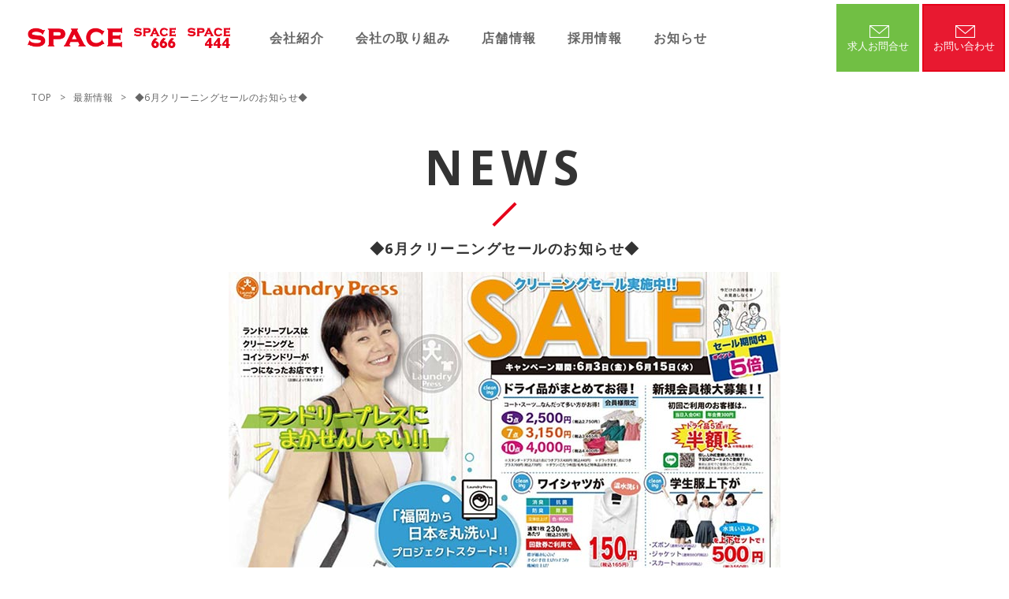

--- FILE ---
content_type: text/html; charset=UTF-8
request_url: http://asahi-souko.com/archives/1206
body_size: 21910
content:
<!DOCTYPE html>
<html>
<head>
<meta charset="UTF-8">
<!--[if IE]>
<meta http-equiv="X-UA-Compatible" content="IE=edge,chrome=1">
<![endif]-->
	<meta name="keywords" content="パチンコ,スロット,求人,リクルート,小倉北区,戸畑区">
	<meta name="description" content="北九州市小倉北区戸畑区で「パチンコ＆スロットSPACE（スペース）」を運営している旭倉庫株式会社です。">
<title>◆6月クリーニングセールのお知らせ◆ | AMUSEMENT INNOVATION SPACE｜旭倉庫株式会社</title>

	<meta name="viewport" content="width=device-width,initial-scale=1.0,minimum-scale=1.0,maximum-scale=1.0,user-scalable=no">

<!-- OGP -->
<meta property="og:type" content="article">
<meta property="og:url" content="http://asahi-souko.com/archives/1206">
<meta property="og:title" content="◆6月クリーニングセールのお知らせ◆ | AMUSEMENT INNOVATION SPACE｜旭倉庫株式会社">
<meta property="og:description" content="6月3日（金）からセール開催です♪ 今月15日（水）まで！ 　 ●ドライ品まとめてお得 ●新規様ドライ品半額 ●学生服上下ワンコイン ●ポイント5倍 　 ※セール内容は店舗により異なる場合がございます">
<meta property="og:image" content="http://asahi-souko.com/wp-content/uploads/2022/06/16190551089823.jpg">
<meta property="og:site_name" content="AMUSEMENT INNOVATION SPACE｜旭倉庫株式会社">
<!-- /OGP -->

<link href="http://asahi-souko.com/wp-content/themes/asahisouko/images/common/favicon.ico" rel="shortcut icon">
<link href="http://asahi-souko.com/wp-content/themes/asahisouko/css/style.css" rel="stylesheet">
<link href="http://asahi-souko.com/wp-content/themes/asahisouko/css/wordpress.css" rel="stylesheet">
<link href="http://asahi-souko.com/wp-content/themes/asahisouko/css/bgstretcher.css" rel="stylesheet">
<link href="http://asahi-souko.com/wp-content/themes/asahisouko/css/component.css" rel="stylesheet">
<link href="http://asahi-souko.com/wp-content/themes/asahisouko/css/jquery.bxslider.css" rel="stylesheet">
<script src="http://asahi-souko.com/wp-content/themes/asahisouko/js/import.js"></script>
<script src="http://asahi-souko.com/wp-content/themes/asahisouko/js/googleAnalytics.js"></script>
<script src="http://asahi-souko.com/wp-content/themes/asahisouko/js/bgstretcher.js"></script>
<script src="http://asahi-souko.com/wp-content/themes/asahisouko/js/jquery.bxslider.min.js"></script>
<script src="http://asahi-souko.com/wp-content/themes/asahisouko/js/jquery.common.js"></script>
<meta name='robots' content='max-image-preview:large' />
	<style>img:is([sizes="auto" i], [sizes^="auto," i]) { contain-intrinsic-size: 3000px 1500px }</style>
	<script type="text/javascript">
/* <![CDATA[ */
window._wpemojiSettings = {"baseUrl":"https:\/\/s.w.org\/images\/core\/emoji\/16.0.1\/72x72\/","ext":".png","svgUrl":"https:\/\/s.w.org\/images\/core\/emoji\/16.0.1\/svg\/","svgExt":".svg","source":{"concatemoji":"http:\/\/asahi-souko.com\/wp-includes\/js\/wp-emoji-release.min.js?ver=cf86be3d4bfd2889d3ec779aef11d35f"}};
/*! This file is auto-generated */
!function(s,n){var o,i,e;function c(e){try{var t={supportTests:e,timestamp:(new Date).valueOf()};sessionStorage.setItem(o,JSON.stringify(t))}catch(e){}}function p(e,t,n){e.clearRect(0,0,e.canvas.width,e.canvas.height),e.fillText(t,0,0);var t=new Uint32Array(e.getImageData(0,0,e.canvas.width,e.canvas.height).data),a=(e.clearRect(0,0,e.canvas.width,e.canvas.height),e.fillText(n,0,0),new Uint32Array(e.getImageData(0,0,e.canvas.width,e.canvas.height).data));return t.every(function(e,t){return e===a[t]})}function u(e,t){e.clearRect(0,0,e.canvas.width,e.canvas.height),e.fillText(t,0,0);for(var n=e.getImageData(16,16,1,1),a=0;a<n.data.length;a++)if(0!==n.data[a])return!1;return!0}function f(e,t,n,a){switch(t){case"flag":return n(e,"\ud83c\udff3\ufe0f\u200d\u26a7\ufe0f","\ud83c\udff3\ufe0f\u200b\u26a7\ufe0f")?!1:!n(e,"\ud83c\udde8\ud83c\uddf6","\ud83c\udde8\u200b\ud83c\uddf6")&&!n(e,"\ud83c\udff4\udb40\udc67\udb40\udc62\udb40\udc65\udb40\udc6e\udb40\udc67\udb40\udc7f","\ud83c\udff4\u200b\udb40\udc67\u200b\udb40\udc62\u200b\udb40\udc65\u200b\udb40\udc6e\u200b\udb40\udc67\u200b\udb40\udc7f");case"emoji":return!a(e,"\ud83e\udedf")}return!1}function g(e,t,n,a){var r="undefined"!=typeof WorkerGlobalScope&&self instanceof WorkerGlobalScope?new OffscreenCanvas(300,150):s.createElement("canvas"),o=r.getContext("2d",{willReadFrequently:!0}),i=(o.textBaseline="top",o.font="600 32px Arial",{});return e.forEach(function(e){i[e]=t(o,e,n,a)}),i}function t(e){var t=s.createElement("script");t.src=e,t.defer=!0,s.head.appendChild(t)}"undefined"!=typeof Promise&&(o="wpEmojiSettingsSupports",i=["flag","emoji"],n.supports={everything:!0,everythingExceptFlag:!0},e=new Promise(function(e){s.addEventListener("DOMContentLoaded",e,{once:!0})}),new Promise(function(t){var n=function(){try{var e=JSON.parse(sessionStorage.getItem(o));if("object"==typeof e&&"number"==typeof e.timestamp&&(new Date).valueOf()<e.timestamp+604800&&"object"==typeof e.supportTests)return e.supportTests}catch(e){}return null}();if(!n){if("undefined"!=typeof Worker&&"undefined"!=typeof OffscreenCanvas&&"undefined"!=typeof URL&&URL.createObjectURL&&"undefined"!=typeof Blob)try{var e="postMessage("+g.toString()+"("+[JSON.stringify(i),f.toString(),p.toString(),u.toString()].join(",")+"));",a=new Blob([e],{type:"text/javascript"}),r=new Worker(URL.createObjectURL(a),{name:"wpTestEmojiSupports"});return void(r.onmessage=function(e){c(n=e.data),r.terminate(),t(n)})}catch(e){}c(n=g(i,f,p,u))}t(n)}).then(function(e){for(var t in e)n.supports[t]=e[t],n.supports.everything=n.supports.everything&&n.supports[t],"flag"!==t&&(n.supports.everythingExceptFlag=n.supports.everythingExceptFlag&&n.supports[t]);n.supports.everythingExceptFlag=n.supports.everythingExceptFlag&&!n.supports.flag,n.DOMReady=!1,n.readyCallback=function(){n.DOMReady=!0}}).then(function(){return e}).then(function(){var e;n.supports.everything||(n.readyCallback(),(e=n.source||{}).concatemoji?t(e.concatemoji):e.wpemoji&&e.twemoji&&(t(e.twemoji),t(e.wpemoji)))}))}((window,document),window._wpemojiSettings);
/* ]]> */
</script>
<style id='wp-emoji-styles-inline-css' type='text/css'>

	img.wp-smiley, img.emoji {
		display: inline !important;
		border: none !important;
		box-shadow: none !important;
		height: 1em !important;
		width: 1em !important;
		margin: 0 0.07em !important;
		vertical-align: -0.1em !important;
		background: none !important;
		padding: 0 !important;
	}
</style>
<link rel='stylesheet' id='wp-block-library-css' href='http://asahi-souko.com/wp-includes/css/dist/block-library/style.min.css?ver=cf86be3d4bfd2889d3ec779aef11d35f' type='text/css' media='all' />
<style id='classic-theme-styles-inline-css' type='text/css'>
/*! This file is auto-generated */
.wp-block-button__link{color:#fff;background-color:#32373c;border-radius:9999px;box-shadow:none;text-decoration:none;padding:calc(.667em + 2px) calc(1.333em + 2px);font-size:1.125em}.wp-block-file__button{background:#32373c;color:#fff;text-decoration:none}
</style>
<style id='global-styles-inline-css' type='text/css'>
:root{--wp--preset--aspect-ratio--square: 1;--wp--preset--aspect-ratio--4-3: 4/3;--wp--preset--aspect-ratio--3-4: 3/4;--wp--preset--aspect-ratio--3-2: 3/2;--wp--preset--aspect-ratio--2-3: 2/3;--wp--preset--aspect-ratio--16-9: 16/9;--wp--preset--aspect-ratio--9-16: 9/16;--wp--preset--color--black: #000000;--wp--preset--color--cyan-bluish-gray: #abb8c3;--wp--preset--color--white: #ffffff;--wp--preset--color--pale-pink: #f78da7;--wp--preset--color--vivid-red: #cf2e2e;--wp--preset--color--luminous-vivid-orange: #ff6900;--wp--preset--color--luminous-vivid-amber: #fcb900;--wp--preset--color--light-green-cyan: #7bdcb5;--wp--preset--color--vivid-green-cyan: #00d084;--wp--preset--color--pale-cyan-blue: #8ed1fc;--wp--preset--color--vivid-cyan-blue: #0693e3;--wp--preset--color--vivid-purple: #9b51e0;--wp--preset--gradient--vivid-cyan-blue-to-vivid-purple: linear-gradient(135deg,rgba(6,147,227,1) 0%,rgb(155,81,224) 100%);--wp--preset--gradient--light-green-cyan-to-vivid-green-cyan: linear-gradient(135deg,rgb(122,220,180) 0%,rgb(0,208,130) 100%);--wp--preset--gradient--luminous-vivid-amber-to-luminous-vivid-orange: linear-gradient(135deg,rgba(252,185,0,1) 0%,rgba(255,105,0,1) 100%);--wp--preset--gradient--luminous-vivid-orange-to-vivid-red: linear-gradient(135deg,rgba(255,105,0,1) 0%,rgb(207,46,46) 100%);--wp--preset--gradient--very-light-gray-to-cyan-bluish-gray: linear-gradient(135deg,rgb(238,238,238) 0%,rgb(169,184,195) 100%);--wp--preset--gradient--cool-to-warm-spectrum: linear-gradient(135deg,rgb(74,234,220) 0%,rgb(151,120,209) 20%,rgb(207,42,186) 40%,rgb(238,44,130) 60%,rgb(251,105,98) 80%,rgb(254,248,76) 100%);--wp--preset--gradient--blush-light-purple: linear-gradient(135deg,rgb(255,206,236) 0%,rgb(152,150,240) 100%);--wp--preset--gradient--blush-bordeaux: linear-gradient(135deg,rgb(254,205,165) 0%,rgb(254,45,45) 50%,rgb(107,0,62) 100%);--wp--preset--gradient--luminous-dusk: linear-gradient(135deg,rgb(255,203,112) 0%,rgb(199,81,192) 50%,rgb(65,88,208) 100%);--wp--preset--gradient--pale-ocean: linear-gradient(135deg,rgb(255,245,203) 0%,rgb(182,227,212) 50%,rgb(51,167,181) 100%);--wp--preset--gradient--electric-grass: linear-gradient(135deg,rgb(202,248,128) 0%,rgb(113,206,126) 100%);--wp--preset--gradient--midnight: linear-gradient(135deg,rgb(2,3,129) 0%,rgb(40,116,252) 100%);--wp--preset--font-size--small: 13px;--wp--preset--font-size--medium: 20px;--wp--preset--font-size--large: 36px;--wp--preset--font-size--x-large: 42px;--wp--preset--spacing--20: 0.44rem;--wp--preset--spacing--30: 0.67rem;--wp--preset--spacing--40: 1rem;--wp--preset--spacing--50: 1.5rem;--wp--preset--spacing--60: 2.25rem;--wp--preset--spacing--70: 3.38rem;--wp--preset--spacing--80: 5.06rem;--wp--preset--shadow--natural: 6px 6px 9px rgba(0, 0, 0, 0.2);--wp--preset--shadow--deep: 12px 12px 50px rgba(0, 0, 0, 0.4);--wp--preset--shadow--sharp: 6px 6px 0px rgba(0, 0, 0, 0.2);--wp--preset--shadow--outlined: 6px 6px 0px -3px rgba(255, 255, 255, 1), 6px 6px rgba(0, 0, 0, 1);--wp--preset--shadow--crisp: 6px 6px 0px rgba(0, 0, 0, 1);}:where(.is-layout-flex){gap: 0.5em;}:where(.is-layout-grid){gap: 0.5em;}body .is-layout-flex{display: flex;}.is-layout-flex{flex-wrap: wrap;align-items: center;}.is-layout-flex > :is(*, div){margin: 0;}body .is-layout-grid{display: grid;}.is-layout-grid > :is(*, div){margin: 0;}:where(.wp-block-columns.is-layout-flex){gap: 2em;}:where(.wp-block-columns.is-layout-grid){gap: 2em;}:where(.wp-block-post-template.is-layout-flex){gap: 1.25em;}:where(.wp-block-post-template.is-layout-grid){gap: 1.25em;}.has-black-color{color: var(--wp--preset--color--black) !important;}.has-cyan-bluish-gray-color{color: var(--wp--preset--color--cyan-bluish-gray) !important;}.has-white-color{color: var(--wp--preset--color--white) !important;}.has-pale-pink-color{color: var(--wp--preset--color--pale-pink) !important;}.has-vivid-red-color{color: var(--wp--preset--color--vivid-red) !important;}.has-luminous-vivid-orange-color{color: var(--wp--preset--color--luminous-vivid-orange) !important;}.has-luminous-vivid-amber-color{color: var(--wp--preset--color--luminous-vivid-amber) !important;}.has-light-green-cyan-color{color: var(--wp--preset--color--light-green-cyan) !important;}.has-vivid-green-cyan-color{color: var(--wp--preset--color--vivid-green-cyan) !important;}.has-pale-cyan-blue-color{color: var(--wp--preset--color--pale-cyan-blue) !important;}.has-vivid-cyan-blue-color{color: var(--wp--preset--color--vivid-cyan-blue) !important;}.has-vivid-purple-color{color: var(--wp--preset--color--vivid-purple) !important;}.has-black-background-color{background-color: var(--wp--preset--color--black) !important;}.has-cyan-bluish-gray-background-color{background-color: var(--wp--preset--color--cyan-bluish-gray) !important;}.has-white-background-color{background-color: var(--wp--preset--color--white) !important;}.has-pale-pink-background-color{background-color: var(--wp--preset--color--pale-pink) !important;}.has-vivid-red-background-color{background-color: var(--wp--preset--color--vivid-red) !important;}.has-luminous-vivid-orange-background-color{background-color: var(--wp--preset--color--luminous-vivid-orange) !important;}.has-luminous-vivid-amber-background-color{background-color: var(--wp--preset--color--luminous-vivid-amber) !important;}.has-light-green-cyan-background-color{background-color: var(--wp--preset--color--light-green-cyan) !important;}.has-vivid-green-cyan-background-color{background-color: var(--wp--preset--color--vivid-green-cyan) !important;}.has-pale-cyan-blue-background-color{background-color: var(--wp--preset--color--pale-cyan-blue) !important;}.has-vivid-cyan-blue-background-color{background-color: var(--wp--preset--color--vivid-cyan-blue) !important;}.has-vivid-purple-background-color{background-color: var(--wp--preset--color--vivid-purple) !important;}.has-black-border-color{border-color: var(--wp--preset--color--black) !important;}.has-cyan-bluish-gray-border-color{border-color: var(--wp--preset--color--cyan-bluish-gray) !important;}.has-white-border-color{border-color: var(--wp--preset--color--white) !important;}.has-pale-pink-border-color{border-color: var(--wp--preset--color--pale-pink) !important;}.has-vivid-red-border-color{border-color: var(--wp--preset--color--vivid-red) !important;}.has-luminous-vivid-orange-border-color{border-color: var(--wp--preset--color--luminous-vivid-orange) !important;}.has-luminous-vivid-amber-border-color{border-color: var(--wp--preset--color--luminous-vivid-amber) !important;}.has-light-green-cyan-border-color{border-color: var(--wp--preset--color--light-green-cyan) !important;}.has-vivid-green-cyan-border-color{border-color: var(--wp--preset--color--vivid-green-cyan) !important;}.has-pale-cyan-blue-border-color{border-color: var(--wp--preset--color--pale-cyan-blue) !important;}.has-vivid-cyan-blue-border-color{border-color: var(--wp--preset--color--vivid-cyan-blue) !important;}.has-vivid-purple-border-color{border-color: var(--wp--preset--color--vivid-purple) !important;}.has-vivid-cyan-blue-to-vivid-purple-gradient-background{background: var(--wp--preset--gradient--vivid-cyan-blue-to-vivid-purple) !important;}.has-light-green-cyan-to-vivid-green-cyan-gradient-background{background: var(--wp--preset--gradient--light-green-cyan-to-vivid-green-cyan) !important;}.has-luminous-vivid-amber-to-luminous-vivid-orange-gradient-background{background: var(--wp--preset--gradient--luminous-vivid-amber-to-luminous-vivid-orange) !important;}.has-luminous-vivid-orange-to-vivid-red-gradient-background{background: var(--wp--preset--gradient--luminous-vivid-orange-to-vivid-red) !important;}.has-very-light-gray-to-cyan-bluish-gray-gradient-background{background: var(--wp--preset--gradient--very-light-gray-to-cyan-bluish-gray) !important;}.has-cool-to-warm-spectrum-gradient-background{background: var(--wp--preset--gradient--cool-to-warm-spectrum) !important;}.has-blush-light-purple-gradient-background{background: var(--wp--preset--gradient--blush-light-purple) !important;}.has-blush-bordeaux-gradient-background{background: var(--wp--preset--gradient--blush-bordeaux) !important;}.has-luminous-dusk-gradient-background{background: var(--wp--preset--gradient--luminous-dusk) !important;}.has-pale-ocean-gradient-background{background: var(--wp--preset--gradient--pale-ocean) !important;}.has-electric-grass-gradient-background{background: var(--wp--preset--gradient--electric-grass) !important;}.has-midnight-gradient-background{background: var(--wp--preset--gradient--midnight) !important;}.has-small-font-size{font-size: var(--wp--preset--font-size--small) !important;}.has-medium-font-size{font-size: var(--wp--preset--font-size--medium) !important;}.has-large-font-size{font-size: var(--wp--preset--font-size--large) !important;}.has-x-large-font-size{font-size: var(--wp--preset--font-size--x-large) !important;}
:where(.wp-block-post-template.is-layout-flex){gap: 1.25em;}:where(.wp-block-post-template.is-layout-grid){gap: 1.25em;}
:where(.wp-block-columns.is-layout-flex){gap: 2em;}:where(.wp-block-columns.is-layout-grid){gap: 2em;}
:root :where(.wp-block-pullquote){font-size: 1.5em;line-height: 1.6;}
</style>
<link rel='stylesheet' id='contact-form-7-css' href='http://asahi-souko.com/wp-content/plugins/contact-form-7/includes/css/styles.css?ver=5.1.9' type='text/css' media='all' />
<link rel='stylesheet' id='wp-pagenavi-css' href='http://asahi-souko.com/wp-content/plugins/wp-pagenavi/pagenavi-css.css?ver=2.70' type='text/css' media='all' />
<script type="text/javascript" src="http://asahi-souko.com/wp-includes/js/jquery/jquery.min.js?ver=3.7.1" id="jquery-core-js"></script>
<script type="text/javascript" src="http://asahi-souko.com/wp-includes/js/jquery/jquery-migrate.min.js?ver=3.4.1" id="jquery-migrate-js"></script>
<link rel="https://api.w.org/" href="http://asahi-souko.com/wp-json/" /><link rel="alternate" title="JSON" type="application/json" href="http://asahi-souko.com/wp-json/wp/v2/posts/1206" /><link rel="alternate" title="oEmbed (JSON)" type="application/json+oembed" href="http://asahi-souko.com/wp-json/oembed/1.0/embed?url=http%3A%2F%2Fasahi-souko.com%2Farchives%2F1206" />
<link rel="alternate" title="oEmbed (XML)" type="text/xml+oembed" href="http://asahi-souko.com/wp-json/oembed/1.0/embed?url=http%3A%2F%2Fasahi-souko.com%2Farchives%2F1206&#038;format=xml" />
<script src="http://asahi-souko.com/wp-content/themes/asahisouko/js/jquery.easing.js"></script>
</head>
<body>



<header>
	<div id="hd-container">
		<div id="hd-left-container">
			<h1><a href="/">SPACE SPACE666 SPACE444</a></h1>
			<nav>
				<ul>
					<li><a href="/company/">会社紹介</a></li>
					<li><a href="/activity/">会社の取り組み</a></li>
					<li>
						<p>店舗情報</p>
						<ul>
							<li><a href="/store/food-drink">飲食</a></li>
							<li><a href="/store/pachinko-slot">パチンコ・スロット</a></li>
							<li><a href="/store/other">その他</a></li>
						</ul>
					</li>
					<li>
						<p>採用情報</p>
						<ul>
							<li><a href="/recruit/early-staff">早番スタッフの一日</a></li>
							<li><a href="/recruit/late-staff">遅番スタッフの一日</a></li>
							<li><a href="/recruit/welfare">福利厚生</a></li>
							<li><a href="/recruit/message">採用担当からのメッセージ</a></li>
							<li><a href="/recruit/support">キャリアアップのためのサポート</a></li>
						</ul>
					</li>
					<li><a href="/archives/category/news">お知らせ</a></li>
				</ul>
			</nav>
		</div><!-- /#hd-left-container -->
		<div id="hd-right-container">
			<a class="hd-contact recruit" href="https://asahi-souko.jbplt.jp/" target="_blank">求人お問合せ</a>
			<a class="hd-contact" href="/contact/">お問い合わせ</a>
		</div><!-- /#hd-right-container -->
	</div><!-- /#hd-container -->

	<div id="hamburger-container">
		<aside class="mobile-menu-button">
			<span></span>
			<span></span>
			<span></span>
		</aside>
	</div>
</header>


	<aside class="bread-crumb">
		<ul>
			<li><a href="/">TOP</a></li>
			<li><a href="/archives/category/news">最新情報</a></li>
			<li>◆6月クリーニングセールのお知らせ◆</li>
		</ul>
	</aside>


	<article id="art-news">
		<h2>
			NEWS
			<span>◆6月クリーニングセールのお知らせ◆</span>
		</h2>

		<article>
			<figure>
				<img width="700" height="494" src="http://asahi-souko.com/wp-content/uploads/2022/06/16190551089823.jpg" alt="" decoding="async" loading="lazy" srcset="http://asahi-souko.com/wp-content/uploads/2022/06/16190551089823.jpg 700w, http://asahi-souko.com/wp-content/uploads/2022/06/16190551089823-300x212.jpg 300w, http://asahi-souko.com/wp-content/uploads/2022/06/16190551089823-675x476.jpg 675w" sizes="auto, (max-width: 700px) 100vw, 700px" />			</figure>
			<span class="date">2022.06.02</span>
			<div><p>6月3日（金）からセール開催です♪<br />
今月15日（水）まで！<br />
　<br />
●ドライ品まとめてお得<br />
●新規様ドライ品半額<br />
●学生服上下ワンコイン<br />
●ポイント5倍<br />
　<br />
※セール内容は店舗により異なる場合がございます</p>
</div>
		</article>

		<ul class="news-page-navi">
			<li><a href="http://asahi-souko.com/archives/1171" rel="prev">&lt;&nbsp;前の記事へ</a></li>
			<li><a href="http://asahi-souko.com/archives/1229" rel="next">次の記事へ&nbsp;&gt;</a></li>
		</ul>

	</article>


<footer>
	<div class="ft-container">
		<div class="ft-left-container">
			<ul>
				<li>
					TEL.0120-067-721
				</li>
				<li>
					<a href="">プライバシーポリシー</a>
				</li>
			</ul>
		</div><!-- /.ft-left-container -->
		<div class="ft-right-container">
			<p>
				<small>
					© ASAHISOKO CO., LTD
				</small>
			</p>
		</div><!-- /.ft-right-container -->
	</div><!-- /.ft-container -->
</footer>
<script type="speculationrules">
{"prefetch":[{"source":"document","where":{"and":[{"href_matches":"\/*"},{"not":{"href_matches":["\/wp-*.php","\/wp-admin\/*","\/wp-content\/uploads\/*","\/wp-content\/*","\/wp-content\/plugins\/*","\/wp-content\/themes\/asahisouko\/*","\/*\\?(.+)"]}},{"not":{"selector_matches":"a[rel~=\"nofollow\"]"}},{"not":{"selector_matches":".no-prefetch, .no-prefetch a"}}]},"eagerness":"conservative"}]}
</script>
<script type="text/javascript" id="contact-form-7-js-extra">
/* <![CDATA[ */
var wpcf7 = {"apiSettings":{"root":"http:\/\/asahi-souko.com\/wp-json\/contact-form-7\/v1","namespace":"contact-form-7\/v1"}};
/* ]]> */
</script>
<script type="text/javascript" src="http://asahi-souko.com/wp-content/plugins/contact-form-7/includes/js/scripts.js?ver=5.1.9" id="contact-form-7-js"></script>
</body>
</html>

--- FILE ---
content_type: text/css
request_url: http://asahi-souko.com/wp-content/themes/asahisouko/css/style.css
body_size: 115147
content:
@charset "UTF-8";
/*----------------------------------------
	clearfix
----------------------------------------*/
@import url(https://fonts.googleapis.com/css?family=Open+Sans:400,300,600,700,300italic,400italic);
/*----------------------------------------
	reset
----------------------------------------*/
html, body, div, span, object, iframe, h1, h2, h3, h4, h5, h6, p, blockquote, pre,
abbr, address, cite, code, del, dfn, em, img, ins, kbd, q, samp,
small, strong, sub, sup, var, b, i, dl, dt, dd, ol, ul, li,
fieldset, form, label, legend, table, caption, tbody, tfoot, thead, tr, th, td,
article, aside, dialog, figure, footer, header, hgroup, main, menu, nav, section,
time, mark, audio, video {
  margin: 0;
  padding: 0;
  border: 0;
  outline: 0;
  color: #333;
  vertical-align: baseline;
}

header, footer, article, section, aside, hgroup, nav, menu, figure, figcaption, time {
  display: block;
}

li {
  list-style: none;
}

ol li {
  list-style: decimal;
}

img {
  border: 0;
  vertical-align: top;
  font-size: 0;
  line-height: 0;
}

table {
  border-collapse: collapse;
  border-spacing: 0;
}

caption, th {
  text-align: left;
}

hr {
  margin: 1em 0;
  padding: 0;
  display: block;
  height: 1px;
  border: 0;
  border-top: 1px solid #cccccc;
}

input, select {
  vertical-align: middle;
}

input, textarea {
  margin: 0;
  padding: 0;
}

.clearfix {
  min-height: 1px;
  _height: 1%;
}
.clearfix:after {
  content: "";
  clear: both;
  height: 0;
  display: block;
  visibility: hidden;
}

/*----------------------------------------
	body
----------------------------------------*/
body {
  font-family: "Open Sans", "游ゴシック体", "Yu Gothic", YuGothic, "ヒラギノ角ゴ Pro W3", "Hiragino Kaku Gothic Pro", "メイリオ", "Meiryo", verdana, Osaka, "ＭＳ Ｐゴシック", "MS PGothic", sans-serif;
  line-height: 100%;
}
body a {
  -moz-transition: all 0.3s ease;
  -o-transition: all 0.3s ease;
  -webkit-transition: all 0.3s ease;
  transition: all 0.3s ease;
}
body a:hover {
  filter: progid:DXImageTransform.Microsoft.Alpha(Opacity=70);
  opacity: 0.7;
}
body a:focus {
  outline: none !important;
}
body .bread-crumb {
  margin-left: 40px;
  padding-top: 101px;
}
@media only screen and (max-width: 979px) {
  body .bread-crumb {
    margin-left: 20px;
    padding-top: 70px;
  }
}
body .bread-crumb ul {
  position: relative;
  overflow: hidden;
  margin-top: 15px;
}
body .bread-crumb ul li {
  float: left;
  font-size: 12px;
  font-size: 0.75rem;
  color: #666666;
  letter-spacing: .5px;
}
@media only screen and (max-width: 979px) {
  body .bread-crumb ul li {
    font-size: 11px;
    font-size: 0.6875rem;
  }
}
body .bread-crumb ul li:after {
  content: ">";
  margin-left: 10px;
  margin-right: 10px;
}
body .bread-crumb ul li:last-child:after {
  content: none;
}
body .bread-crumb ul li a {
  font-size: 12px;
  font-size: 0.75rem;
  color: #666666;
  text-decoration: none;
  letter-spacing: .5px;
}
@media only screen and (max-width: 979px) {
  body .bread-crumb ul li a {
    font-size: 11px;
    font-size: 0.6875rem;
  }
}

/*----------------------------------------
	header
----------------------------------------*/
header {
  position: fixed;
  width: 100%;
  z-index: 100;
}
@media only screen and (max-width: 979px) {
  header {
    position: relative;
  }
}
header #hd-container {
  overflow: hidden;
  margin: 5px;
}
@media only screen and (max-width: 979px) {
  header #hd-container {
    margin: 0;
  }
}
header #hd-container #hd-left-container {
  overflow: hidden;
  width: 90%;
  /* IE8以下とAndroid4.3以下用フォールバック */
  width: -webkit-calc(100% - 115px);
  width: calc(100% - 115px);
  float: left;
  background-color: rgba(255, 255, 255, 0.9);
}
@media only screen and (max-width: 979px) {
  header #hd-container #hd-left-container {
    float: none;
    width: 100%;
  }
}
header #hd-container #hd-left-container h1 {
  float: left;
  padding: 30px;
}
@media only screen and (max-width: 979px) {
  header #hd-container #hd-left-container h1 {
    float: none;
    position: fixed;
    display: block;
    width: 100%;
    left: 0;
    right: 0;
    margin: 0 auto;
    padding: 20px 0;
    -moz-transition: all 1s ease;
    -o-transition: all 1s ease;
    -webkit-transition: all 1s ease;
    transition: all 1s ease;
  }
}
header #hd-container #hd-left-container h1 a {
  display: block;
  width: 257px;
  height: 26px;
  background-image: url(../images/common/logo.png);
  background-repeat: no-repeat;
  background-size: 257px 26px;
  text-indent: 999%;
  white-space: nowrap;
  overflow: hidden;
}
@media only screen and (max-width: 979px) {
  header #hd-container #hd-left-container h1 a {
    display: block;
    width: 100px;
    height: 45px;
    background-image: url(../images/common/logo_sp.png);
    background-size: 100px 45px;
    margin: 0 auto;
  }
}
header #hd-container #hd-left-container nav {
  float: left;
}
@media only screen and (max-width: 979px) {
  header #hd-container #hd-left-container nav {
    display: block;
    float: none;
    position: fixed;
    overflow: scroll;
    width: 100%;
    height: 100%;
    top: 100%;
    background-color: rgba(255, 255, 255, 0.9);
    -moz-transition: all 0.4s ease;
    -o-transition: all 0.4s ease;
    -webkit-transition: all 0.4s ease;
    transition: all 0.4s ease;
  }
}
header #hd-container #hd-left-container nav ul {
  overflow: hidden;
}
@media only screen and (max-width: 979px) {
  header #hd-container #hd-left-container nav ul {
    position: relative;
    overflow: scroll;
  }
}
header #hd-container #hd-left-container nav ul li {
  float: left;
}
@media only screen and (max-width: 979px) {
  header #hd-container #hd-left-container nav ul li {
    float: none;
    border-bottom: 1px solid #eee;
  }
}
@media only screen and (max-width: 979px) {
  header #hd-container #hd-left-container nav ul li:first-child {
    border-top: 1px solid #eee;
  }
}
header #hd-container #hd-left-container nav ul li:hover {
  color: #fff !important;
  background-color: #e6001a !important;
}
@media only screen and (max-width: 979px) {
  header #hd-container #hd-left-container nav ul li:hover {
    color: #666 !important;
    background-color: rgba(230, 0, 26, 0) !important;
  }
}
header #hd-container #hd-left-container nav ul li:hover > a {
  color: #fff !important;
}
header #hd-container #hd-left-container nav ul li:hover > p {
  color: #fff !important;
}
@media only screen and (max-width: 979px) {
  header #hd-container #hd-left-container nav ul li:hover > p {
    color: #666 !important;
  }
}
header #hd-container #hd-left-container nav ul li:hover > ul {
  height: 60px;
}
@media only screen and (max-width: 979px) {
  header #hd-container #hd-left-container nav ul li:hover > ul {
    height: 0;
  }
}
header #hd-container #hd-left-container nav ul li a {
  display: block;
  padding: 35px 20px;
  font-size: 16px;
  font-size: 1rem;
  font-weight: 600;
  color: #666666;
  letter-spacing: 1.2px;
  text-decoration: none;
}
@media only screen and (max-width: 979px) {
  header #hd-container #hd-left-container nav ul li a {
    padding: 20px 0;
    font-size: 12px;
    font-size: 0.75rem;
    text-align: center;
  }
}
header #hd-container #hd-left-container nav ul li a:hover {
  opacity: 1 !important;
}
header #hd-container #hd-left-container nav ul li p {
  display: block;
  padding: 35px 20px;
  font-size: 16px;
  font-size: 1rem;
  font-weight: 600;
  color: #666666;
  letter-spacing: 1.2px;
  text-decoration: none;
  cursor: pointer;
}
@media only screen and (max-width: 979px) {
  header #hd-container #hd-left-container nav ul li p {
    padding: 20px 0;
    font-size: 12px;
    font-size: 0.75rem;
    text-align: center;
  }
}
header #hd-container #hd-left-container nav ul li p:hover {
  opacity: 1 !important;
}
header #hd-container #hd-left-container nav ul li ul {
  position: absolute;
  left: 5px;
  width: 90%;
  /* IE8以下とAndroid4.3以下用フォールバック */
  width: -webkit-calc(100% - 125px);
  width: calc(100% - 125px);
  height: 0;
  background-color: #e6001a !important;
  text-align: center;
  -moz-transition: all 0.15s ease;
  -o-transition: all 0.15s ease;
  -webkit-transition: all 0.15s ease;
  transition: all 0.15s ease;
}
@media only screen and (max-width: 979px) {
  header #hd-container #hd-left-container nav ul li ul {
    position: relative;
    left: 0;
    width: 100%;
  }
}
header #hd-container #hd-left-container nav ul li ul li {
  position: relative;
  float: none;
  display: inline-block;
  margin-left: 5px;
  padding-right: 15px;
}
@media only screen and (max-width: 979px) {
  header #hd-container #hd-left-container nav ul li ul li {
    display: block;
    margin-left: 0;
    padding-right: 0;
    border-bottom: 1px solid #fff;
  }
}
header #hd-container #hd-left-container nav ul li ul li:last-child {
  border-bottom: none;
}
header #hd-container #hd-left-container nav ul li ul li:last-child:after {
  content: none !important;
}
header #hd-container #hd-left-container nav ul li ul li:after {
  content: "/";
  position: absolute;
  top: 21px;
  right: 0;
  color: #fff;
}
@media only screen and (max-width: 979px) {
  header #hd-container #hd-left-container nav ul li ul li:after {
    content: none;
  }
}
header #hd-container #hd-left-container nav ul li ul li a {
  padding: 0;
  font-size: 14px;
  font-size: 0.875rem;
  font-weight: 100;
  color: #fff;
  line-height: 60px;
  pointer-events: inherit !important;
}
@media only screen and (max-width: 979px) {
  header #hd-container #hd-left-container nav ul li ul li a {
    font-size: 12px;
    font-size: 0.75rem;
    line-height: 50px;
  }
}
header #hd-container #hd-left-container nav ul li ul li a:after {
  content: none !important;
}
header #hd-container #hd-left-container nav ul li ul li a:hover {
  opacity: .8 !important;
}
header #hd-container #hd-right-container {
  float: right;
}
@media only screen and (max-width: 979px) {
  header #hd-container #hd-right-container {
    float: none;
    position: fixed;
    top: 20px;
    right: 5px;
  }
}
header #hd-container #hd-right-container .hd-contact {
  display: block;
  width: 105px;
  padding-top: 43px;
  padding-bottom: 23px;
  font-size: 13px;
  font-size: 0.8125rem;
  color: #fff;
  text-align: center;
  background-image: url(../images/common/icon_hd_contact.png);
  background-size: 25px 16px;
  background-position: 40px 25px;
  background-repeat: no-repeat;
  background-color: rgba(230, 0, 26, 0.9);
  text-decoration: none;
  box-sizing: border-box;
  border: 2px solid #e6001a;
}
@media only screen and (max-width: 979px) {
  header #hd-container #hd-right-container .hd-contact {
    position: relative;
    width: auto;
    padding: 28px 10px 10px 10px;
    font-size: 8px;
    font-size: 0.5rem;
    color: #E6001A;
    background-image: none;
    background-color: rgba(230, 0, 26, 0);
    border: none;
  }
}
@media only screen and (max-width: 979px) {
  header #hd-container #hd-right-container .hd-contact:before {
    position: absolute;
    content: "";
    width: 25px;
    height: 16px;
    background-image: url(../images/common/icon_hd_contact_red.png);
    background-repeat: no-repeat;
    background-size: 25px 16px;
    top: 8px;
    left: 0;
    right: 0;
    margin: 0 auto;
  }
}
header #hd-container #hd-right-container .hd-contact:hover {
  background-image: url(../images/common/icon_hd_contact_red.png);
  color: #e6001a;
  background-color: rgba(255, 255, 255, 0.9);
  border: 2px solid #e6001a;
  opacity: 1;
}
@media only screen and (max-width: 979px) {
  header .drop-store-info {
    height: 153px !important;
  }
}
@media only screen and (max-width: 979px) {
  header .drop-recruit-info {
    height: 255px !important;
  }
}
header .bg-white {
  background-color: rgba(255, 255, 255, 0.9);
}
header .nav-op {
  top: 85px !important;
}
header .contact-op {
  bottom: 0 !important;
}
header .mobile-menu-button {
  display: none;
}
@media only screen and (max-width: 979px) {
  header .mobile-menu-button {
    position: fixed;
    top: 20px;
    left: 15px;
    display: block;
    width: 42px;
    height: 42px;
    cursor: pointer;
    z-index: 200;
  }
}
header .mobile-menu-button span {
  display: block;
  background: #E6001A;
  width: 24px;
  height: 2px;
  position: absolute;
  left: 9px;
  transition: all 0.5s;
  -webkit-transition: all 0.5s;
  -moz-transition: all 0.5s;
}
header .mobile-menu-button span:first-child {
  top: 12px;
}
header .mobile-menu-button span:nth-child(2) {
  margin-top: -1px;
  top: 50%;
}
header .mobile-menu-button span:last-child {
  bottom: 12px;
}
header .mm-open span:first-child {
  -webkit-transform: translateY(8px) rotate(45deg);
  -moz-transform: translateY(8px) rotate(45deg);
  -ms-transform: translateY(8px) rotate(45deg);
  transform: translateY(8px) rotate(45deg);
}
header .mm-open span:nth-child(2) {
  transform: translateX(-100px);
  background: rgba(255, 255, 255, 0);
}
header .mm-open span:last-child {
  -webkit-transform: translateY(-8px) rotate(-45deg);
  -moz-transform: translateY(-8px) rotate(-45deg);
  -ms-transform: translateY(-8px) rotate(-45deg);
  transform: translateY(-8px) rotate(-45deg);
}

/*----------------------------------------
	footer
----------------------------------------*/
footer .ft-container {
  width: 1000px;
  margin: 0 auto;
  padding: 30px 0;
  overflow: hidden;
}
@media only screen and (max-width: 979px) {
  footer .ft-container {
    width: 100%;
  }
}
footer .ft-container .ft-left-container {
  float: left;
}
@media only screen and (max-width: 979px) {
  footer .ft-container .ft-left-container {
    float: none;
  }
}
footer .ft-container .ft-left-container ul {
  overflow: hidden;
}
footer .ft-container .ft-left-container ul li {
  float: left;
  font-weight: 600;
  letter-spacing: 1.5px;
  margin-right: 10px;
}
@media only screen and (max-width: 979px) {
  footer .ft-container .ft-left-container ul li {
    float: none;
    text-align: center;
  }
}
@media only screen and (max-width: 979px) {
  footer .ft-container .ft-left-container ul li:first-child {
    margin-bottom: 15px;
  }
}
footer .ft-container .ft-left-container ul li a {
  font-size: 14px;
  font-size: 0.875rem;
  color: #333;
  font-weight: 300;
  letter-spacing: .5px;
  text-decoration: none;
  display: none;
}
footer .ft-container .ft-right-container {
  float: right;
}
@media only screen and (max-width: 979px) {
  footer .ft-container .ft-right-container {
    float: none;
    margin-top: 15px;
  }
}
@media only screen and (max-width: 979px) {
  footer .ft-container .ft-right-container p {
    text-align: center;
  }
}
footer .ft-container .ft-right-container p small {
  font-size: 12px;
  font-size: 0.75rem;
  letter-spacing: 1px;
}

/* breadcrumb */
/*----------------------------------------
	index
----------------------------------------*/
#hero {
  width: 100%;
  height: 900px;
}
@media only screen and (max-width: 979px) {
  #hero {
    height: 420px;
  }
}
#hero div {
  padding-top: 100px;
  text-align: center;
}
@media only screen and (max-width: 979px) {
  #hero div {
    padding-top: 55px;
  }
}
#hero div h2 {
  font-size: 100px;
  font-size: 6.25rem;
  color: #fff;
  text-align: center;
  vertical-align: center;
  line-height: 110%;
  letter-spacing: 20px;
}
@media only screen and (max-width: 979px) {
  #hero div h2 {
    font-size: 38px;
    font-size: 2.375rem;
    letter-spacing: 5px;
  }
}
#hero div p {
  position: relative;
  margin-top: 100px;
  font-size: 44px;
  font-size: 2.75rem;
  color: #fff;
  font-weight: 300;
  font-style: italic;
  letter-spacing: 2.5px;
}
@media only screen and (max-width: 979px) {
  #hero div p {
    margin-top: 50px;
    font-size: 26px;
    font-size: 1.625rem;
  }
}
#hero div p:before {
  position: absolute;
  content: "";
  height: 60px;
  width: 4px;
  top: -95px;
  left: 0;
  right: 0;
  margin: auto;
  background-color: #E6001A;
  -moz-transform: rotate(45deg);
  -webkit-transform: rotate(45deg);
  -o-transform: rotate(45deg);
  -ms-transform: rotate(45deg);
  transform: rotate(45deg);
}
@media only screen and (max-width: 979px) {
  #hero div p:before {
    height: 40px;
    width: 4px;
    top: -50px;
  }
}
#hero div p span {
  font-size: 80px;
  font-size: 5rem;
  color: #fff;
  font-weight: 400;
  font-style: italic;
}
@media only screen and (max-width: 979px) {
  #hero div p span {
    font-size: 38px;
    font-size: 2.375rem;
  }
}

#sec-top-recruit {
  overflow: hidden;
}
@media only screen and (max-width: 979px) {
  #sec-top-recruit {
    margin-top: 50px;
  }
}
#sec-top-recruit ul {
  overflow: hidden;
}
#sec-top-recruit ul li {
  float: left;
}
@media only screen and (max-width: 979px) {
  #sec-top-recruit ul li {
    float: none;
  }
}
#sec-top-recruit ul li .top-recruit-one-day {
  position: relative;
  padding: 30px 0 0 30px;
}
@media only screen and (max-width: 979px) {
  #sec-top-recruit ul li .top-recruit-one-day {
    padding: 0 10px 0 10px;
  }
}
#sec-top-recruit ul li .top-recruit-one-day h3 {
  font-size: 36px;
  font-size: 2.25rem;
  font-weight: 600;
  line-height: 90%;
  letter-spacing: 3px;
}
@media only screen and (max-width: 979px) {
  #sec-top-recruit ul li .top-recruit-one-day h3 {
    font-size: 26px;
    font-size: 1.625rem;
  }
}
#sec-top-recruit ul li .top-recruit-one-day h3 span {
  font-weight: 600 !important;
  line-height: 100%;
}
#sec-top-recruit ul li .top-recruit-one-day p {
  margin-top: 25px;
  font-size: 14px;
  font-size: 0.875rem;
  letter-spacing: .5px;
  line-height: 160%;
}
@media only screen and (max-width: 979px) {
  #sec-top-recruit ul li .top-recruit-one-day p {
    margin-top: 10px;
  }
}
#sec-top-recruit ul li .top-recruit-one-day .top-recruit-button {
  display: inline-block;
  margin-top: 40px;
  font-size: 18px;
  font-size: 1.125rem;
  font-weight: 400;
  padding: 15px 40px;
  color: #fff;
  background-color: #E6001A;
  text-decoration: none;
  letter-spacing: 3px;
  line-height: 1;
}
@media only screen and (max-width: 979px) {
  #sec-top-recruit ul li .top-recruit-one-day .top-recruit-button {
    display: block;
    margin-top: 20px;
    text-align: center;
  }
}
#sec-top-recruit ul li:first-child {
  padding-top: 100px;
  width: 50%;
}
@media only screen and (max-width: 979px) {
  #sec-top-recruit ul li:first-child {
    padding-top: 0;
    width: 100%;
  }
}
#sec-top-recruit ul li:first-child .top-recruit-left {
  float: right;
}
@media only screen and (max-width: 979px) {
  #sec-top-recruit ul li:first-child .top-recruit-left {
    float: none;
    width: 100%;
  }
}
#sec-top-recruit ul li:first-child .top-recruit-left h2 {
  font-size: 55px;
  font-size: 3.4375rem;
  line-height: 90%;
  letter-spacing: 6px;
}
@media only screen and (max-width: 979px) {
  #sec-top-recruit ul li:first-child .top-recruit-left h2 {
    font-size: 32px;
    font-size: 2rem;
    line-height: 100%;
    text-align: center;
    letter-spacing: 3px;
  }
}
#sec-top-recruit ul li:first-child .top-recruit-left .desc {
  font-size: 15px;
  font-size: 0.9375rem;
  font-weight: 600;
  letter-spacing: 1px;
  line-height: 2;
  margin-bottom: 40px;
}
@media only screen and (max-width: 979px) {
  #sec-top-recruit ul li:first-child .top-recruit-left .desc {
    line-height: 1.6;
    text-align: center;
    padding: 0 10px;
    margin-bottom: 20px;
  }
  #sec-top-recruit ul li:first-child .top-recruit-left .desc br {
    display: none;
  }
}
@media only screen and (max-width: 979px) {
  #sec-top-recruit ul li:first-child .top-recruit-left figure {
    overflow: hidden;
    padding: 10px;
  }
}
@media only screen and (max-width: 979px) {
  #sec-top-recruit ul li:first-child .top-recruit-left figure img {
    width: 100%;
    height: auto;
  }
}
#sec-top-recruit ul li:last-child {
  padding-top: 350px;
  padding-bottom: 240px;
  width: 50%;
  background-color: #EDEFF2;
}
@media only screen and (max-width: 979px) {
  #sec-top-recruit ul li:last-child {
    width: 100%;
    padding-top: 50px;
    padding-bottom: 60px;
    background-color: #FFF;
  }
}
@media only screen and (max-width: 979px) {
  #sec-top-recruit ul li:last-child figure {
    overflow: hidden;
    padding: 10px;
  }
}
@media only screen and (max-width: 979px) {
  #sec-top-recruit ul li:last-child figure img {
    width: 100%;
    height: auto;
  }
}
#sec-top-recruit .recruit-contact {
  position: relative;
  background-color: #E6001A;
  height: 290px;
}
@media only screen and (max-width: 979px) {
  #sec-top-recruit .recruit-contact {
    position: relative;
    width: 100%;
    height: auto;
    padding: 20px 0;
  }
}
#sec-top-recruit .recruit-contact div {
  display: table;
  position: absolute;
  width: 800px;
  height: 290px;
  margin: 0 auto;
  top: -80px;
  left: 0;
  right: 0;
  background-color: #fff;
  border: 2px solid #E6001A;
  box-sizing: border-box;
}
@media only screen and (max-width: 979px) {
  #sec-top-recruit .recruit-contact div {
    position: relative;
    width: 94%;
    /* IE8以下とAndroid4.3以下用フォールバック */
    width: -webkit-calc(100% - 20px);
    width: calc(100% - 20px);
    margin: 0 auto;
    top: 0;
  }
}
#sec-top-recruit .recruit-contact div a {
  display: table-cell;
  position: relative;
  padding-top: 90px;
  font-size: 36px;
  font-size: 2.25rem;
  font-weight: 700;
  color: #333;
  text-align: center;
  vertical-align: middle;
  letter-spacing: 2px;
  text-decoration: none;
  border: 2px solid #fff;
  box-sizing: border-box;
}
@media only screen and (max-width: 979px) {
  #sec-top-recruit .recruit-contact div a {
    padding-top: 100px;
    font-size: 30px;
    font-size: 1.875rem;
    line-height: 100%;
  }
}
#sec-top-recruit .recruit-contact div a:before {
  content: "";
  position: absolute;
  width: 68px;
  height: 68px;
  top: 40px;
  left: 0;
  right: 0;
  margin: 0 auto;
  background-image: url(../images/common/icon_recruit.png);
  background-repeat: no-repeat;
  background-size: 68px 68px;
  -moz-transition: all 0.3s ease;
  -o-transition: all 0.3s ease;
  -webkit-transition: all 0.3s ease;
  transition: all 0.3s ease;
}
@media only screen and (max-width: 979px) {
  #sec-top-recruit .recruit-contact div a:before {
    top: 35px;
  }
}
#sec-top-recruit .recruit-contact div a:hover {
  color: #fff;
  background-color: #E6001A;
  opacity: 1;
}
#sec-top-recruit .recruit-contact div a:hover:before {
  background-image: url(../images/common/icon_recruit_white.png);
}
#sec-top-recruit .recruit-contact div a:hover > span {
  color: #fff;
  opacity: 1;
}
#sec-top-recruit .recruit-contact div a:hover > span:before {
  background-color: #fff;
}
#sec-top-recruit .recruit-contact div a span {
  -moz-transition: all 0.3s ease;
  -o-transition: all 0.3s ease;
  -webkit-transition: all 0.3s ease;
  transition: all 0.3s ease;
}
#sec-top-recruit .recruit-contact div a span:before {
  -moz-transition: all 0.3s ease;
  -o-transition: all 0.3s ease;
  -webkit-transition: all 0.3s ease;
  transition: all 0.3s ease;
}

#sec-top-news {
  width: 1100px;
  margin: 0 auto;
  margin-top: 100px;
}
@media only screen and (max-width: 979px) {
  #sec-top-news {
    width: 100%;
    margin-top: 60px;
  }
}
#sec-top-news h2 {
  font-size: 55px;
  font-size: 3.4375rem;
  letter-spacing: 8px;
  text-align: center;
}
@media only screen and (max-width: 979px) {
  #sec-top-news h2 {
    font-size: 32px;
    font-size: 2rem;
    letter-spacing: 3px;
  }
}
#sec-top-news ul {
  overflow: hidden;
  margin-top: 40px;
}
@media only screen and (max-width: 979px) {
  #sec-top-news ul {
    margin-top: 20px;
  }
}
#sec-top-news ul li {
  float: left;
  width: 550px;
}
@media only screen and (max-width: 979px) {
  #sec-top-news ul li {
    float: none;
    width: 100%;
  }
}
#sec-top-news ul li:first-child {
  border-right: 2px solid #fff;
  box-sizing: border-box;
}
@media only screen and (max-width: 979px) {
  #sec-top-news ul li:first-child {
    border-right: none;
    margin-bottom: 30px;
  }
}
#sec-top-news ul li a {
  display: block;
  text-decoration: none;
  pointer-events: none;
}
#sec-top-news ul li a figure {
  overflow: hidden;
  width: 100%;
  height: 300px;
}
@media only screen and (max-width: 979px) {
  #sec-top-news ul li a figure {
    width: 94%;
    /* IE8以下とAndroid4.3以下用フォールバック */
    width: -webkit-calc(100% - 20px);
    width: calc(100% - 20px);
    height: auto;
    margin: 0 auto;
  }
}
#sec-top-news ul li a figure img {
  width: 100%;
  height: auto;
}
#sec-top-news ul li a div {
  height: 150px;
  padding: 30px;
  background-color: #EDEFF2;
}
@media only screen and (max-width: 979px) {
  #sec-top-news ul li a div {
    width: 81%;
    /* IE8以下とAndroid4.3以下用フォールバック */
    width: -webkit-calc(100% - 60px);
    width: calc(100% - 60px);
    height: auto;
    margin: 0 auto;
    padding: 20px;
  }
}
#sec-top-news ul li a div p.time {
  font-size: 14px;
  font-size: 0.875rem;
  letter-spacing: .5px;
}
#sec-top-news ul li a div h4 {
  margin-top: 20px;
  line-height: 160%;
  letter-spacing: .5px;
}
@media only screen and (max-width: 979px) {
  #sec-top-news ul li a div h4 {
    margin-top: 10px;
    font-size: 14px;
    font-size: 0.875rem;
    line-height: 150%;
  }
}
#sec-top-news .btn_view_more {
  width: 100%;
  margin-top: 30px;
  background-color: #E6001A;
}
@media only screen and (max-width: 979px) {
  #sec-top-news .btn_view_more {
    width: 94%;
    /* IE8以下とAndroid4.3以下用フォールバック */
    width: -webkit-calc(100% - 20px);
    width: calc(100% - 20px);
    margin: 0 auto;
    margin-top: 30px;
  }
}
#sec-top-news .btn_view_more a {
  position: relative;
  display: block;
  width: 100%;
  padding: 20px 0;
  font-size: 22px;
  font-size: 1.375rem;
  font-weight: 300;
  color: #fff;
  text-align: center;
  text-decoration: none;
  letter-spacing: 1.5px;
}
@media only screen and (max-width: 979px) {
  #sec-top-news .btn_view_more a {
    padding: 15px 0;
    font-size: 18px;
    font-size: 1.125rem;
    font-weight: 500;
  }
}
#sec-top-news .btn_view_more a:after {
  content: "";
  position: absolute;
  width: 12px;
  height: 20px;
  margin-left: 10px;
  background-image: url(../images/common/arrow_white.png);
  background-repeat: no-repeat;
  background-size: 12px 20px;
}
#sec-top-news .btn_view_more a span {
  font-size: 14px;
  font-size: 0.875rem;
  font-weight: 100;
  color: #fff;
  letter-spacing: .5px;
}

#sec-top-store-information {
  width: 100%;
  margin: 0 auto;
  margin-top: 140px;
}
@media only screen and (max-width: 979px) {
  #sec-top-store-information {
    margin-top: 70px;
  }
}
#sec-top-store-information h2 {
  font-size: 55px;
  font-size: 3.4375rem;
  letter-spacing: 8px;
  text-align: center;
}
@media only screen and (max-width: 979px) {
  #sec-top-store-information h2 {
    font-size: 32px;
    font-size: 2rem;
    letter-spacing: 3px;
    line-height: 100%;
  }
}
#sec-top-store-information div {
  position: relative;
  background-color: #E6001A;
  height: 290px;
  margin-top: 120px;
}
@media only screen and (max-width: 979px) {
  #sec-top-store-information div {
    margin-top: 20px;
    height: auto;
    padding: 20px 0;
  }
}
#sec-top-store-information div ul {
  position: absolute;
  width: 1100px;
  height: 290px;
  margin: 0 auto;
  top: -80px;
  left: 0;
  right: 0;
}
@media only screen and (max-width: 979px) {
  #sec-top-store-information div ul {
    overflow: hidden;
    position: relative;
    width: 100%;
    height: auto;
    top: 0;
  }
}
#sec-top-store-information div ul li {
  display: table;
  float: left;
  width: 366px;
  height: 281px;
  background-color: #fff;
  border: 2px solid #E6001A;
  box-sizing: border-box;
}
@media only screen and (max-width: 979px) {
  #sec-top-store-information div ul li {
    float: none;
    width: 94%;
    width: -webkit-calc(100% - 20px);
    width: calc(100% - 20px);
    margin: 0 auto;
    height: 200px;
  }
}
#sec-top-store-information div ul li:first-child a:before {
  content: "";
  position: absolute;
  width: 68px;
  height: 68px;
  top: 55px;
  left: 0;
  right: 0;
  margin: 0 auto;
  background-image: url(../images/common/icon_food_drink.png);
  background-repeat: no-repeat;
  background-size: 68px 68px;
  -moz-transition: all 0.3s ease;
  -o-transition: all 0.3s ease;
  -webkit-transition: all 0.3s ease;
  transition: all 0.3s ease;
}
@media only screen and (max-width: 979px) {
  #sec-top-store-information div ul li:first-child a:before {
    top: 25px;
  }
}
#sec-top-store-information div ul li:first-child a:hover:before {
  background-image: url(../images/common/icon_food_drink_white.png);
}
#sec-top-store-information div ul li:nth-child(2) {
  border-left: none;
  border-right: none;
}
@media only screen and (max-width: 979px) {
  #sec-top-store-information div ul li:nth-child(2) {
    margin: 10px auto;
    border-left: 2px solid #E6001A;
    border-right: 2px solid #E6001A;
    box-sizing: border-box;
  }
}
#sec-top-store-information div ul li:nth-child(2) a:before {
  content: "";
  position: absolute;
  width: 68px;
  height: 68px;
  top: 55px;
  left: 0;
  right: 0;
  margin: 0 auto;
  background-image: url(../images/common/icon_pachinko_slot.png);
  background-repeat: no-repeat;
  background-size: 68px 68px;
  -moz-transition: all 0.3s ease;
  -o-transition: all 0.3s ease;
  -webkit-transition: all 0.3s ease;
  transition: all 0.3s ease;
}
@media only screen and (max-width: 979px) {
  #sec-top-store-information div ul li:nth-child(2) a:before {
    top: 25px;
  }
}
#sec-top-store-information div ul li:nth-child(2) a:hover:before {
  background-image: url(../images/common/icon_pachinko_slot_white.png);
}
#sec-top-store-information div ul li:last-child a:before {
  content: "";
  position: absolute;
  width: 68px;
  height: 68px;
  top: 55px;
  left: 0;
  right: 0;
  margin: 0 auto;
  background-image: url(../images/common/icon_other.png);
  background-repeat: no-repeat;
  background-size: 68px 68px;
  -moz-transition: all 0.3s ease;
  -o-transition: all 0.3s ease;
  -webkit-transition: all 0.3s ease;
  transition: all 0.3s ease;
}
@media only screen and (max-width: 979px) {
  #sec-top-store-information div ul li:last-child a:before {
    top: 25px;
  }
}
#sec-top-store-information div ul li:last-child a:hover:before {
  background-image: url(../images/common/icon_other_white.png);
}
#sec-top-store-information div ul li a {
  position: relative;
  display: table-cell;
  padding-top: 120px;
  font-size: 32px;
  font-size: 2rem;
  font-weight: 700;
  color: #333;
  text-align: center;
  vertical-align: middle;
  text-decoration: none;
  border: 2px solid #fff;
  box-sizing: border-box;
}
@media only screen and (max-width: 979px) {
  #sec-top-store-information div ul li a {
    font-size: 28px;
    font-size: 1.75rem;
    padding-top: 110px;
  }
}
#sec-top-store-information div ul li a:hover {
  color: #fff;
  background-color: #E6001A;
  border: 2px solid #fff;
  box-sizing: border-box;
  opacity: 1;
}
#sec-top-store-information div ul li a:hover > span {
  color: #fff;
  opacity: 1;
}
#sec-top-store-information div ul li a:hover > span:before {
  background-color: #fff;
}
#sec-top-store-information div ul li a span {
  position: relative;
  display: block;
  margin-bottom: 30px;
  padding-top: 55px;
  font-size: 16px;
  font-size: 1rem;
  font-weight: 600;
  letter-spacing: 1.5px;
  -moz-transition: all 0.3s ease;
  -o-transition: all 0.3s ease;
  -webkit-transition: all 0.3s ease;
  transition: all 0.3s ease;
}
@media only screen and (max-width: 979px) {
  #sec-top-store-information div ul li a span {
    padding-top: 35px;
  }
}
#sec-top-store-information div ul li a span:before {
  position: absolute;
  content: "";
  height: 25px;
  width: 2px;
  top: 18px;
  left: 0;
  right: 0;
  margin: 0 auto;
  background-color: #E6001A;
  -moz-transform: rotate(45deg);
  -webkit-transform: rotate(45deg);
  -o-transform: rotate(45deg);
  -ms-transform: rotate(45deg);
  transform: rotate(45deg);
  -moz-transition: all 0.3s ease;
  -o-transition: all 0.3s ease;
  -webkit-transition: all 0.3s ease;
  transition: all 0.3s ease;
}
@media only screen and (max-width: 979px) {
  #sec-top-store-information div ul li a span:before {
    height: 20px;
    top: 10px;
  }
}

#sec-top-company-activiteis {
  width: 100%;
  height: 900px;
  background-image: url(../images/index/bg_top_company.jpg);
  background-repeat: none;
  background-size: cover;
}
@media only screen and (max-width: 979px) {
  #sec-top-company-activiteis {
    height: 580px;
    margin-top: 40px;
    background-image: url(../images/index/bg_top_company_sp.jpg);
  }
}
#sec-top-company-activiteis .sec-top-company-activities-inner {
  width: 1100px;
  margin: 0 auto;
  padding: 100px 0;
}
@media only screen and (max-width: 979px) {
  #sec-top-company-activiteis .sec-top-company-activities-inner {
    width: 94%;
    width: -webkit-calc(100% - 20px);
    width: calc(100% - 20px);
    padding: 10px;
  }
}
#sec-top-company-activiteis .sec-top-company-activities-inner h2 {
  font-size: 55px;
  font-size: 3.4375rem;
  color: #fff;
  text-align: right;
  line-height: 90%;
  letter-spacing: 6px;
}
@media only screen and (max-width: 979px) {
  #sec-top-company-activiteis .sec-top-company-activities-inner h2 {
    margin-top: 20px;
    font-size: 32px;
    font-size: 2rem;
    text-align: center;
    line-height: 100%;
    letter-spacing: 3px;
  }
}
#sec-top-company-activiteis .sec-top-company-activities-inner h3 {
  font-size: 32px;
  font-size: 2rem;
  font-weight: 100;
  color: #fff;
  line-height: 140%;
  letter-spacing: 2px;
  text-align: right;
}
@media only screen and (max-width: 979px) {
  #sec-top-company-activiteis .sec-top-company-activities-inner h3 {
    margin-top: 15px;
    font-size: 20px;
    font-size: 1.25rem;
    text-align: center;
    letter-spacing: .5px;
    line-height: 150%;
  }
}
#sec-top-company-activiteis .sec-top-company-activities-inner h3 span {
  color: #fff;
  margin-left: 10px;
}
#sec-top-company-activiteis .sec-top-company-activities-inner p {
  margin-top: 40px;
  font-size: 16px;
  font-size: 1rem;
  color: #fff;
  text-align: right;
  letter-spacing: 1.5px;
  line-height: 180%;
}
@media only screen and (max-width: 979px) {
  #sec-top-company-activiteis .sec-top-company-activities-inner p {
    margin-top: 20px;
    font-size: 12px;
    font-size: 0.75rem;
    font-weight: 100;
    letter-spacing: .5px;
    line-height: 160%;
    text-align: center;
  }
}
#sec-top-company-activiteis .sec-top-company-activities-inner .btn-view-all {
  float: right;
  margin-top: 40px;
}
@media only screen and (max-width: 979px) {
  #sec-top-company-activiteis .sec-top-company-activities-inner .btn-view-all {
    float: none;
    margin-top: 30px;
  }
}
#sec-top-company-activiteis .sec-top-company-activities-inner .btn-view-all a {
  display: block;
  padding: 15px 25px;
  font-size: 20px;
  font-size: 1.25rem;
  color: #fff;
  background-color: #E6001A;
  text-decoration: none;
  letter-spacing: 4px;
}
@media only screen and (max-width: 979px) {
  #sec-top-company-activiteis .sec-top-company-activities-inner .btn-view-all a {
    text-align: center;
  }
}
#sec-top-company-activiteis .sec-top-company-activities-inner .btn-view-all a span {
  margin-left: 10px;
  font-size: 14px;
  font-size: 0.875rem;
  font-weight: 100;
  color: #fff;
  letter-spacing: 1px;
}

#sec-top-contact {
  display: inline-block;
  width: 100%;
  height: 350px;
  background-color: #E6001A;
}
@media only screen and (max-width: 979px) {
  #sec-top-contact {
    height: auto;
  }
}
#sec-top-contact a {
  position: relative;
  display: block;
  width: 600px;
  margin: 60px auto;
  padding-top: 100px;
  font-size: 36px;
  font-size: 2.25rem;
  font-weight: 700;
  color: #333;
  line-height: 140%;
  letter-spacing: 2px;
  background-color: #fff;
  text-align: center;
  text-decoration: none;
  border: 2px solid #fff;
  box-sizing: border-box;
}
@media only screen and (max-width: 979px) {
  #sec-top-contact a {
    width: 80%;
    margin: 20px auto;
    font-size: 28px;
    font-size: 1.75rem;
  }
}
#sec-top-contact a:before {
  content: "";
  position: absolute;
  width: 68px;
  height: 68px;
  top: 20px;
  left: 0;
  right: 0;
  margin: 0 auto;
  background-image: url(../images/common/icon_contact.png);
  background-repeat: no-repeat;
  background-size: 68px 68px;
  -moz-transition: all 0.3s ease;
  -o-transition: all 0.3s ease;
  -webkit-transition: all 0.3s ease;
  transition: all 0.3s ease;
}
#sec-top-contact a:hover {
  color: #fff;
  background-color: #E6001A;
  opacity: 1;
}
#sec-top-contact a:hover:before {
  background-image: url(../images/common/icon_contact_white.png);
}
#sec-top-contact a:hover > span {
  color: #fff;
  opacity: 1;
}
#sec-top-contact a:hover > span:before {
  background-color: #fff;
  opacity: 1;
}
#sec-top-contact a span {
  -moz-transition: all 0.3s ease;
  -o-transition: all 0.3s ease;
  -webkit-transition: all 0.3s ease;
  transition: all 0.3s ease;
}
#sec-top-contact a span:before {
  -moz-transition: all 0.3s ease;
  -o-transition: all 0.3s ease;
  -webkit-transition: all 0.3s ease;
  transition: all 0.3s ease;
}

.txt-thin {
  font-weight: 300;
}
@media only screen and (max-width: 979px) {
  .txt-thin {
    font-weight: 700;
  }
}

.txt-thin-white {
  font-weight: 300;
  color: #fff;
}
@media only screen and (max-width: 979px) {
  .txt-thin-white {
    font-weight: 700;
  }
}

.hl-jp {
  position: relative;
  display: block;
  margin-bottom: 30px;
  padding-top: 63px;
  font-size: 16px;
  font-size: 1rem;
  letter-spacing: 1.5px;
}
@media only screen and (max-width: 979px) {
  .hl-jp {
    padding-top: 45px;
  }
}
.hl-jp:before {
  position: absolute;
  content: "";
  height: 30px;
  width: 3px;
  top: 25px;
  left: 0;
  right: 0;
  margin: 0 auto;
  background-color: #E6001A;
  -moz-transform: rotate(45deg);
  -webkit-transform: rotate(45deg);
  -o-transform: rotate(45deg);
  -ms-transform: rotate(45deg);
  transform: rotate(45deg);
}
@media only screen and (max-width: 979px) {
  .hl-jp:before {
    top: 10px;
  }
}

.hl-jp-right {
  position: relative;
  display: block;
  margin-bottom: 30px;
  padding-top: 43px;
  font-size: 16px;
  font-size: 1rem;
  font-weight: 100;
  color: #fff;
  letter-spacing: 1.5px;
}
@media only screen and (max-width: 979px) {
  .hl-jp-right {
    padding-top: 30px;
    margin-bottom: 20px;
  }
}
.hl-jp-right:before {
  position: absolute;
  content: "";
  height: 30px;
  width: 3px;
  top: 15px;
  right: 20px;
  background-color: #E6001A;
  -moz-transform: rotate(45deg);
  -webkit-transform: rotate(45deg);
  -o-transform: rotate(45deg);
  -ms-transform: rotate(45deg);
  transform: rotate(45deg);
}
@media only screen and (max-width: 979px) {
  .hl-jp-right:before {
    top: 3px;
    left: 0;
    right: 0;
    margin: 0 auto;
  }
}

.hl-jp-small {
  position: relative;
  display: block;
  margin-bottom: 30px;
  padding-top: 55px;
  font-size: 16px;
  font-size: 1rem;
  letter-spacing: 1.5px;
}
@media only screen and (max-width: 979px) {
  .hl-jp-small {
    padding-top: 30px;
    line-height: 100%;
  }
}
.hl-jp-small:before {
  position: absolute;
  content: "";
  height: 25px;
  width: 2px;
  top: 18px;
  left: 0;
  right: 0;
  margin: 0 auto;
  background-color: #E6001A;
  -moz-transform: rotate(45deg);
  -webkit-transform: rotate(45deg);
  -o-transform: rotate(45deg);
  -ms-transform: rotate(45deg);
  transform: rotate(45deg);
}
@media only screen and (max-width: 979px) {
  .hl-jp-small:before {
    top: 2px;
  }
}

.hl-jp-small-contact {
  position: relative;
  display: block;
  padding-top: 18px;
  font-size: 16px;
  font-size: 1rem;
  letter-spacing: 1.5px;
}
.hl-jp-small-contact:before {
  position: absolute;
  content: "";
  height: 25px;
  width: 2px;
  top: 0;
  left: 0;
  right: 0;
  margin: 0 auto;
  background-color: #E6001A;
  -moz-transform: rotate(45deg);
  -webkit-transform: rotate(45deg);
  -o-transform: rotate(45deg);
  -ms-transform: rotate(45deg);
  transform: rotate(45deg);
}

.hl-jp-left {
  position: relative;
  display: block;
  margin-bottom: 30px;
  padding-top: 35px;
  font-size: 16px;
  font-size: 1rem;
  letter-spacing: 1.5px;
}
@media only screen and (max-width: 979px) {
  .hl-jp-left {
    margin-bottom: 10px;
  }
}
.hl-jp-left:before {
  position: absolute;
  content: "";
  height: 25px;
  width: 3px;
  top: 15px;
  left: 10px;
  background-color: #E6001A;
  -moz-transform: rotate(45deg);
  -webkit-transform: rotate(45deg);
  -o-transform: rotate(45deg);
  -ms-transform: rotate(45deg);
  transform: rotate(45deg);
}
@media only screen and (max-width: 979px) {
  .hl-jp-left:before {
    top: 8px;
    left: 0;
    right: 0;
    margin: 0 auto;
  }
}

.top-recruit-jp {
  position: absolute;
  top: 35px;
  left: 220px;
  padding: 5px;
  font-size: 14px;
  font-size: 0.875rem;
  letter-spacing: 1px;
  color: #fff;
  background-color: #333;
  line-height: 1;
}
@media only screen and (max-width: 979px) {
  .top-recruit-jp {
    display: inline-block;
    position: relative;
    top: 0px;
    left: 0;
    font-size: 12px;
    font-size: 0.75rem;
  }
}

/*----------------------------------------
	store
----------------------------------------*/
#art-store {
  margin-bottom: 60px;
}
@media only screen and (max-width: 979px) {
  #art-store {
    margin-bottom: 40px;
  }
}
#art-store h2 {
  margin-top: 50px;
  font-size: 60px;
  font-size: 3.75rem;
  text-align: center;
  letter-spacing: 8px;
  line-height: 100%;
}
@media only screen and (max-width: 979px) {
  #art-store h2 {
    margin-top: 30px;
    font-size: 32px;
    font-size: 2rem;
    letter-spacing: 3px;
  }
}
#art-store h2 span {
  position: relative;
  display: block;
  padding-top: 43px;
  font-size: 18px;
  font-size: 1.125rem;
  letter-spacing: 1.5px;
}
@media only screen and (max-width: 979px) {
  #art-store h2 span {
    padding-top: 27px;
    font-size: 16px;
    font-size: 1rem;
  }
}
#art-store h2 span:before {
  position: absolute;
  content: "";
  height: 40px;
  width: 4px;
  top: 10px;
  left: 0;
  right: 0;
  margin: 0 auto;
  background-color: #E6001A;
  -moz-transform: rotate(45deg);
  -webkit-transform: rotate(45deg);
  -o-transform: rotate(45deg);
  -ms-transform: rotate(45deg);
  transform: rotate(45deg);
}
@media only screen and (max-width: 979px) {
  #art-store h2 span:before {
    height: 25px;
    width: 2px;
    top: 3px;
  }
}
#art-store .hl-store {
  width: 100%;
  height: 250px;
  margin-top: 50px;
}
@media only screen and (max-width: 979px) {
  #art-store .hl-store {
    height: 190px;
    margin-top: 30px;
  }
}
#art-store .hl-store h3 {
  position: relative;
  padding-top: 140px;
  font-size: 32px;
  font-size: 2rem;
  color: #fff;
  text-align: center;
  line-height: 100%;
  letter-spacing: 1px;
}
@media only screen and (max-width: 979px) {
  #art-store .hl-store h3 {
    padding-top: 110px;
    font-size: 26px;
    font-size: 1.625rem;
  }
}
#art-store .hl-store h3 span {
  display: block;
  margin-top: 5px;
  font-size: 16px;
  font-size: 1rem;
  font-weight: 100;
  color: #fff;
  letter-spacing: 1px;
}
@media only screen and (max-width: 979px) {
  #art-store .hl-store h3 span {
    font-size: 14px;
    font-size: 0.875rem;
  }
}
#art-store .bg-food-drink {
  background-image: url(../images/store/bg_food_drink_main.jpg);
  background-repeat: no-repeat;
  background-size: cover;
  background-position: center center;
}
#art-store .bg-food-drink h3:before {
  content: "";
  position: absolute;
  width: 68px;
  height: 68px;
  top: 55px;
  left: 0;
  right: 0;
  margin: 0 auto;
  background-image: url(../images/common/icon_food_drink.png);
  background-repeat: no-repeat;
  background-size: 68px 68px;
  -moz-transition: all 0.3s ease;
  -o-transition: all 0.3s ease;
  -webkit-transition: all 0.3s ease;
  transition: all 0.3s ease;
}
@media only screen and (max-width: 979px) {
  #art-store .bg-food-drink h3:before {
    top: 25px;
  }
}
#art-store .bg-pachinko-slot {
  background-image: url(../images/store/bg_pachinko_slot_main.jpg);
  background-repeat: no-repeat;
  background-size: cover;
  background-position: center center;
}
#art-store .bg-pachinko-slot h3:before {
  content: "";
  position: absolute;
  width: 68px;
  height: 68px;
  top: 55px;
  left: 0;
  right: 0;
  margin: 0 auto;
  background-image: url(../images/common/icon_pachinko_slot.png);
  background-repeat: no-repeat;
  background-size: 68px 68px;
  -moz-transition: all 0.3s ease;
  -o-transition: all 0.3s ease;
  -webkit-transition: all 0.3s ease;
  transition: all 0.3s ease;
}
@media only screen and (max-width: 979px) {
  #art-store .bg-pachinko-slot h3:before {
    top: 25px;
  }
}
#art-store .bg-other {
  background-image: url(../images/store/bg_other_main.jpg);
  background-repeat: no-repeat;
  background-size: cover;
  background-position: center center;
}
#art-store .bg-other h3:before {
  content: "";
  position: absolute;
  width: 68px;
  height: 68px;
  top: 55px;
  left: 0;
  right: 0;
  margin: 0 auto;
  background-image: url(../images/common/icon_other.png);
  background-repeat: no-repeat;
  background-size: 68px 68px;
  -moz-transition: all 0.3s ease;
  -o-transition: all 0.3s ease;
  -webkit-transition: all 0.3s ease;
  transition: all 0.3s ease;
}
@media only screen and (max-width: 979px) {
  #art-store .bg-other h3:before {
    top: 25px;
  }
}
#art-store .sec-store-inner {
  width: 1000px;
  margin: 0 auto;
  margin-top: 100px;
}
@media only screen and (max-width: 979px) {
  #art-store .sec-store-inner {
    width: 100%;
    margin-top: 50px;
  }
}
#art-store .sec-store-inner ul li {
  margin-bottom: 120px;
}
@media only screen and (max-width: 979px) {
  #art-store .sec-store-inner ul li {
    margin-bottom: 100px;
  }
}
#art-store .sec-store-inner ul li:last-child {
  margin-bottom: 0;
}
#art-store .sec-store-inner ul li h4 {
  font-size: 36px;
  font-size: 2.25rem;
  letter-spacing: 6px;
  text-align: center;
  line-height: 100%;
}
@media only screen and (max-width: 979px) {
  #art-store .sec-store-inner ul li h4 {
    font-size: 28px;
    font-size: 1.75rem;
    letter-spacing: 3px;
    line-height: 1.4;
    line-height: 90%;
  }
}
#art-store .sec-store-inner ul li h4 span {
  position: relative;
  display: block;
  padding-top: 22px;
  font-size: 16px;
  font-size: 1rem;
  letter-spacing: 1.5px;
}
@media only screen and (max-width: 979px) {
  #art-store .sec-store-inner ul li h4 span {
    padding-top: 27px;
    font-size: 14px;
    font-size: 0.875rem;
    letter-spacing: .5px;
  }
}
#art-store .sec-store-inner ul li h4 span:before {
  position: absolute;
  content: "";
  height: 25px;
  width: 2px;
  top: 2px;
  left: 0;
  right: 0;
  margin: 0 auto;
  background-color: #E6001A;
  -moz-transform: rotate(45deg);
  -webkit-transform: rotate(45deg);
  -o-transform: rotate(45deg);
  -ms-transform: rotate(45deg);
  transform: rotate(45deg);
}
@media only screen and (max-width: 979px) {
  #art-store .sec-store-inner ul li h4 span:before {
    height: 20px;
    width: 2px;
    top: 5px;
  }
}
#art-store .sec-store-inner ul li p {
  margin-top: 40px;
  font-weight: 600;
  line-height: 2;
  text-align: center;
}
@media only screen and (max-width: 979px) {
  #art-store .sec-store-inner ul li p {
    width: 80%;
    margin: 0 auto;
    margin-top: 20px;
    font-size: 14px;
    font-size: 0.875rem;
    line-height: 160%;
  }
}
#art-store .sec-store-inner ul li figure {
  width: 100%;
  margin-top: 40px;
}
@media only screen and (max-width: 979px) {
  #art-store .sec-store-inner ul li figure {
    width: 90%;
    margin: 0 auto;
    margin-top: 20px;
  }
}
#art-store .sec-store-inner ul li figure img {
  width: 100%;
  height: auto;
}
#art-store .sec-store-inner ul li .lbox {
  float: left;
  width: 500px;
  margin-top: 40px;
}
@media only screen and (max-width: 979px) {
  #art-store .sec-store-inner ul li .lbox {
    float: none;
    width: 90%;
    margin: 20px auto 0;
  }
}
#art-store .sec-store-inner ul li .rbox {
  float: right;
  width: 460px;
  margin-top: 40px;
}
@media only screen and (max-width: 979px) {
  #art-store .sec-store-inner ul li .rbox {
    float: none;
    width: 100%;
    margin: 20px auto 0;
  }
}
@media only screen and (max-width: 979px) {
  #art-store .sec-store-inner ul li .list-store-outline {
    margin-top: 20px;
  }
}
#art-store .sec-store-inner ul li .list-store-outline li {
  margin-bottom: 0;
  padding: 17px 0;
  background-color: #F9F9F9;
}
@media only screen and (max-width: 979px) {
  #art-store .sec-store-inner ul li .list-store-outline li {
    padding-left: 0;
  }
}
#art-store .sec-store-inner ul li .list-store-outline li:nth-child(even) {
  background-color: #EEEEEE;
}
#art-store .sec-store-inner ul li .list-store-outline li dl {
  overflow: hidden;
}
#art-store .sec-store-inner ul li .list-store-outline li dl.fix dt {
  width: 150px;
}
@media only screen and (max-width: 979px) {
  #art-store .sec-store-inner ul li .list-store-outline li dl.fix dt {
    width: auto;
  }
}
#art-store .sec-store-inner ul li .list-store-outline li dl dt {
  float: left;
  width: 100px;
  margin-right: 40px;
  font-size: 14px;
  font-size: 0.875rem;
  font-weight: 600;
  letter-spacing: 2px;
  text-align: right;
}
@media only screen and (max-width: 979px) {
  #art-store .sec-store-inner ul li .list-store-outline li dl dt {
    float: none;
    width: auto;
    margin-right: 0;
    text-align: center;
  }
}
#art-store .sec-store-inner ul li .list-store-outline li dl dd {
  float: left;
  font-size: 14px;
  font-size: 0.875rem;
  font-weight: 600;
  letter-spacing: 1px;
}
@media only screen and (max-width: 979px) {
  #art-store .sec-store-inner ul li .list-store-outline li dl dd {
    float: none;
    margin-top: 5px;
    text-align: center;
  }
}
#art-store .sec-store-inner ul li .list-store-outline li dl dd ul li {
  padding: 0;
}
#art-store .sec-store-inner ul li .list-store-outline li dl dd ul li:first-child {
  margin-bottom: 20px;
}
@media only screen and (max-width: 979px) {
  #art-store .sec-store-inner ul li .list-store-outline li dl dd ul li:first-child {
    margin-bottom: 10px;
  }
}
#art-store .sec-store-inner ul li .list-store-outline li dl dd ul li:last-child {
  width: 500px;
  height: 220px;
}
@media only screen and (max-width: 979px) {
  #art-store .sec-store-inner ul li .list-store-outline li dl dd ul li:last-child {
    width: 90%;
    height: 150px;
    margin: 0 auto;
  }
}
#art-store .sec-store-inner .sec-pachinko-slot-inner {
  margin-top: 120px;
}
@media only screen and (max-width: 979px) {
  #art-store .sec-store-inner .sec-pachinko-slot-inner {
    margin-top: 100px;
  }
}
#art-store .sec-store-inner .sec-pachinko-slot-inner:first-child {
  margin-top: 0;
}
#art-store .sec-store-inner .sec-pachinko-slot-inner h4 {
  margin-top: 50px;
  font-size: 36px;
  font-size: 2.25rem;
  text-align: center;
  letter-spacing: 6px;
  line-height: 100%;
}
@media only screen and (max-width: 979px) {
  #art-store .sec-store-inner .sec-pachinko-slot-inner h4 {
    font-size: 26px;
    font-size: 1.625rem;
    letter-spacing: 1.5px;
    line-height: 100%;
  }
}
#art-store .sec-store-inner .sec-pachinko-slot-inner h4 span {
  position: relative;
  display: block;
  padding-top: 26px;
  font-size: 16px;
  font-size: 1rem;
  color: #E50019;
  letter-spacing: 1.5px;
}
@media only screen and (max-width: 979px) {
  #art-store .sec-store-inner .sec-pachinko-slot-inner h4 span {
    padding-top: 26px;
    font-size: 14px;
    font-size: 0.875rem;
  }
}
#art-store .sec-store-inner .sec-pachinko-slot-inner h4 span:before {
  position: absolute;
  content: "";
  height: 20px;
  width: 2px;
  top: 7px;
  left: 0;
  right: 0;
  margin: 0 auto;
  background-color: #E6001A;
  -moz-transform: rotate(45deg);
  -webkit-transform: rotate(45deg);
  -o-transform: rotate(45deg);
  -ms-transform: rotate(45deg);
  transform: rotate(45deg);
}
@media only screen and (max-width: 979px) {
  #art-store .sec-store-inner .sec-pachinko-slot-inner h4 span:before {
    top: 7px;
  }
}
#art-store .sec-store-inner .sec-pachinko-slot-inner p {
  margin-top: 20px;
  font-weight: 600;
  text-align: center;
  line-height: 200%;
  letter-spacing: .2px;
}
@media only screen and (max-width: 979px) {
  #art-store .sec-store-inner .sec-pachinko-slot-inner p {
    width: 90%;
    margin: 0 auto;
    margin-top: 20px;
    font-size: 14px;
    font-size: 0.875rem;
    line-height: 180%;
    letter-spacing: 0.1px;
  }
}
#art-store .sec-store-inner .sec-pachinko-slot-inner .list-store-outline {
  margin-top: 40px;
}
@media only screen and (max-width: 979px) {
  #art-store .sec-store-inner .sec-pachinko-slot-inner .list-store-outline {
    margin-top: 20px;
  }
}
#art-store .sec-store-inner .sec-pachinko-slot-inner .list-store-outline li {
  margin-bottom: 0;
  padding: 18px 0;
  padding-left: 370px;
  background-color: #F9F9F9;
}
@media only screen and (max-width: 979px) {
  #art-store .sec-store-inner .sec-pachinko-slot-inner .list-store-outline li {
    padding-left: 0;
  }
}
#art-store .sec-store-inner .sec-pachinko-slot-inner .list-store-outline li:nth-child(even) {
  background-color: #EEEEEE;
}
#art-store .sec-store-inner .sec-pachinko-slot-inner .list-store-outline li dl {
  overflow: hidden;
}
#art-store .sec-store-inner .sec-pachinko-slot-inner .list-store-outline li dl dt {
  float: left;
  width: 70px;
  margin-right: 10px;
  font-size: 14px;
  font-size: 0.875rem;
  font-weight: 600;
  letter-spacing: 2px;
}
@media only screen and (max-width: 979px) {
  #art-store .sec-store-inner .sec-pachinko-slot-inner .list-store-outline li dl dt {
    float: none;
    width: auto;
    margin-right: 0;
    text-align: center;
  }
}
#art-store .sec-store-inner .sec-pachinko-slot-inner .list-store-outline li dl dd {
  float: left;
  font-size: 14px;
  font-size: 0.875rem;
  font-weight: 600;
  letter-spacing: 1px;
}
@media only screen and (max-width: 979px) {
  #art-store .sec-store-inner .sec-pachinko-slot-inner .list-store-outline li dl dd {
    float: none;
    margin-top: 5px;
    text-align: center;
  }
}
#art-store .sec-store-inner .sec-pachinko-slot-inner .list-store-outline li dl dd ul li {
  padding: 0;
}
#art-store .sec-store-inner .sec-pachinko-slot-inner .list-store-outline li dl dd ul li:first-child {
  margin-bottom: 20px;
}
@media only screen and (max-width: 979px) {
  #art-store .sec-store-inner .sec-pachinko-slot-inner .list-store-outline li dl dd ul li:first-child {
    margin-bottom: 10px;
  }
}
#art-store .sec-store-inner .sec-pachinko-slot-inner .list-store-outline li dl dd ul li:last-child {
  width: 500px;
  height: 220px;
}
@media only screen and (max-width: 979px) {
  #art-store .sec-store-inner .sec-pachinko-slot-inner .list-store-outline li dl dd ul li:last-child {
    width: 90%;
    height: 150px;
    margin: 0 auto;
  }
}
#art-store .sec-store-inner .sec-pachinko-slot-inner .list-store-fetures {
  overflow: hidden;
  margin-top: 35px;
}
@media only screen and (max-width: 979px) {
  #art-store .sec-store-inner .sec-pachinko-slot-inner .list-store-fetures {
    margin-top: 20px;
  }
}
#art-store .sec-store-inner .sec-pachinko-slot-inner .list-store-fetures li {
  float: left;
  width: 333px;
  height: 330px;
  margin-bottom: 0;
  background-color: #fff;
  border: 2px solid #E6001A;
  box-sizing: border-box;
}
@media only screen and (max-width: 979px) {
  #art-store .sec-store-inner .sec-pachinko-slot-inner .list-store-fetures li {
    float: none;
    width: 94%;
    width: -webkit-calc(100% - 20px);
    width: calc(100% - 20px);
    height: auto;
    margin: 0 auto;
    padding-bottom: 35px;
    margin-top: 20px;
  }
}
#art-store .sec-store-inner .sec-pachinko-slot-inner .list-store-fetures li:first-child h5:before {
  content: "";
  position: absolute;
  width: 68px;
  height: 68px;
  top: 35px;
  left: 0;
  right: 0;
  margin: 0 auto;
  background-image: url(../images/store/icon_meister.png);
  background-repeat: no-repeat;
  background-size: 68px 68px;
}
@media only screen and (max-width: 979px) {
  #art-store .sec-store-inner .sec-pachinko-slot-inner .list-store-fetures li:first-child h5:before {
    top: 25px;
  }
}
#art-store .sec-store-inner .sec-pachinko-slot-inner .list-store-fetures li:nth-child(2) {
  width: 334px;
  border-left: none;
  border-right: none;
}
@media only screen and (max-width: 979px) {
  #art-store .sec-store-inner .sec-pachinko-slot-inner .list-store-fetures li:nth-child(2) {
    width: 94%;
    width: -webkit-calc(100% - 20px);
    width: calc(100% - 20px);
    border-left: 2px solid #E6001A;
    border-right: 2px solid #E6001A;
  }
}
#art-store .sec-store-inner .sec-pachinko-slot-inner .list-store-fetures li:nth-child(2) h5:before {
  content: "";
  position: absolute;
  width: 68px;
  height: 68px;
  top: 35px;
  left: 0;
  right: 0;
  margin: 0 auto;
  background-image: url(../images/store/icon_tree.png);
  background-repeat: no-repeat;
  background-size: 68px 68px;
}
@media only screen and (max-width: 979px) {
  #art-store .sec-store-inner .sec-pachinko-slot-inner .list-store-fetures li:nth-child(2) h5:before {
    top: 25px;
  }
}
#art-store .sec-store-inner .sec-pachinko-slot-inner .list-store-fetures li:nth-child(3) h5:before {
  content: "";
  position: absolute;
  width: 68px;
  height: 68px;
  top: 35px;
  left: 0;
  right: 0;
  margin: 0 auto;
  background-image: url(../images/store/icon_wc.png);
  background-repeat: no-repeat;
  background-size: 68px 68px;
}
@media only screen and (max-width: 979px) {
  #art-store .sec-store-inner .sec-pachinko-slot-inner .list-store-fetures li:nth-child(3) h5:before {
    top: 25px;
  }
}
#art-store .sec-store-inner .sec-pachinko-slot-inner .list-store-fetures li:nth-child(4) {
  margin-left: 165px;
  border-top: none;
  border-right: none;
}
@media only screen and (max-width: 979px) {
  #art-store .sec-store-inner .sec-pachinko-slot-inner .list-store-fetures li:nth-child(4) {
    margin: 0 auto;
    margin-top: 20px;
    border-top: 2px solid #E6001A;
    border-right: 2px solid #E6001A;
  }
}
#art-store .sec-store-inner .sec-pachinko-slot-inner .list-store-fetures li:nth-child(4) h5:before {
  content: "";
  position: absolute;
  width: 68px;
  height: 68px;
  top: 35px;
  left: 0;
  right: 0;
  margin: 0 auto;
  background-image: url(../images/store/icon_smoke.png);
  background-repeat: no-repeat;
  background-size: 68px 68px;
}
@media only screen and (max-width: 979px) {
  #art-store .sec-store-inner .sec-pachinko-slot-inner .list-store-fetures li:nth-child(4) h5:before {
    top: 25px;
  }
}
#art-store .sec-store-inner .sec-pachinko-slot-inner .list-store-fetures li:last-child {
  border-top: none;
}
@media only screen and (max-width: 979px) {
  #art-store .sec-store-inner .sec-pachinko-slot-inner .list-store-fetures li:last-child {
    border-top: 2px solid #E6001A;
  }
}
#art-store .sec-store-inner .sec-pachinko-slot-inner .list-store-fetures li:last-child h5:before {
  content: "";
  position: absolute;
  width: 68px;
  height: 68px;
  top: 35px;
  left: 0;
  right: 0;
  margin: 0 auto;
  background-image: url(../images/store/icon_phone.png);
  background-repeat: no-repeat;
  background-size: 68px 68px;
}
@media only screen and (max-width: 979px) {
  #art-store .sec-store-inner .sec-pachinko-slot-inner .list-store-fetures li:last-child h5:before {
    top: 25px;
  }
}
#art-store .sec-store-inner .sec-pachinko-slot-inner .list-store-fetures li h5 {
  position: relative;
  padding-top: 122px;
  font-size: 16px;
  font-size: 1rem;
  text-align: center;
}
#art-store .sec-store-inner .sec-pachinko-slot-inner .list-store-fetures li p {
  position: relative;
  width: 260px;
  margin: 0 auto;
  padding-top: 26px;
  font-size: 14px;
  font-size: 0.875rem;
  text-align: center;
  line-height: 170%;
}
@media only screen and (max-width: 979px) {
  #art-store .sec-store-inner .sec-pachinko-slot-inner .list-store-fetures li p {
    padding-top: 28px;
  }
}
#art-store .sec-store-inner .sec-pachinko-slot-inner .list-store-fetures li p:before {
  position: absolute;
  content: "";
  height: 20px;
  width: 2px;
  top: 6px;
  left: 0;
  right: 0;
  margin: 0 auto;
  background-color: #E6001A;
  -moz-transform: rotate(45deg);
  -webkit-transform: rotate(45deg);
  -o-transform: rotate(45deg);
  -ms-transform: rotate(45deg);
  transform: rotate(45deg);
}
@media only screen and (max-width: 979px) {
  #art-store .sec-store-inner .sec-pachinko-slot-inner .list-store-fetures li p:before {
    top: 6px;
  }
}
#art-store .pho-fetures {
  width: 100%;
  height: 333px;
  margin-top: -80px;
  background-image: url(../images/store/bg_store_fetures.jpg);
  background-repeat: no-repeat;
  background-size: cover;
  background-position: center center;
}
@media only screen and (max-width: 979px) {
  #art-store .pho-fetures {
    height: 300px;
    margin-top: 30px;
    background-image: url(../images/store/bg_store_fetures_sp.jpg);
  }
}
#art-store .ggmap {
  position: relative !important;
  padding-bottom: 56.25% !important;
  padding-top: 30px !important;
  height: 0 !important;
  overflow: hidden !important;
}
#art-store .ggmap iframe,
#art-store .ggmap object,
#art-store .ggmap embed {
  position: absolute;
  top: 0;
  left: 0;
  width: 100%;
  height: 100%;
}

/*----------------------------------------
	recruit
----------------------------------------*/
#art-recruit {
  margin-bottom: 60px;
}
@media only screen and (max-width: 979px) {
  #art-recruit {
    margin-bottom: 40px;
  }
}
#art-recruit h2 {
  margin-top: 50px;
  font-size: 60px;
  font-size: 3.75rem;
  text-align: center;
  letter-spacing: 8px;
  line-height: 100%;
}
@media only screen and (max-width: 979px) {
  #art-recruit h2 {
    margin-top: 30px;
    font-size: 32px;
    font-size: 2rem;
    letter-spacing: 3px;
  }
}
#art-recruit h2 span {
  position: relative;
  display: block;
  padding-top: 43px;
  font-size: 18px;
  font-size: 1.125rem;
  letter-spacing: 1.5px;
}
@media only screen and (max-width: 979px) {
  #art-recruit h2 span {
    padding-top: 27px;
    font-size: 16px;
    font-size: 1rem;
  }
}
#art-recruit h2 span:before {
  position: absolute;
  content: "";
  height: 40px;
  width: 4px;
  top: 10px;
  left: 0;
  right: 0;
  margin: 0 auto;
  background-color: #E6001A;
  -moz-transform: rotate(45deg);
  -webkit-transform: rotate(45deg);
  -o-transform: rotate(45deg);
  -ms-transform: rotate(45deg);
  transform: rotate(45deg);
}
@media only screen and (max-width: 979px) {
  #art-recruit h2 span:before {
    height: 25px;
    width: 2px;
    top: 3px;
  }
}
#art-recruit .hl-recruit {
  width: 100%;
  height: 250px;
  margin-top: 50px;
}
@media only screen and (max-width: 979px) {
  #art-recruit .hl-recruit {
    height: 190px;
    margin-top: 30px;
  }
}
#art-recruit .hl-recruit h3 {
  position: relative;
  padding-top: 140px;
  font-size: 32px;
  font-size: 2rem;
  color: #fff;
  text-align: center;
  line-height: 100%;
  letter-spacing: 1px;
}
@media only screen and (max-width: 979px) {
  #art-recruit .hl-recruit h3 {
    padding-top: 110px;
    font-size: 26px;
    font-size: 1.625rem;
  }
}
#art-recruit .hl-recruit h3 span {
  display: block;
  margin-top: 5px;
  font-size: 16px;
  font-size: 1rem;
  font-weight: 100;
  color: #fff;
  letter-spacing: 1px;
}
@media only screen and (max-width: 979px) {
  #art-recruit .hl-recruit h3 span {
    font-size: 14px;
    font-size: 0.875rem;
  }
}
#art-recruit .bg-early-staff {
  background-image: url(../images/recruit/bg_early_staff_main.jpg);
  background-repeat: no-repeat;
  background-size: cover;
  background-position: center center;
}
#art-recruit .bg-early-staff h3:before {
  content: "";
  position: absolute;
  width: 68px;
  height: 68px;
  top: 55px;
  left: 0;
  right: 0;
  margin: 0 auto;
  background-image: url(../images/common/icon_recruit_staff.png);
  background-repeat: no-repeat;
  background-size: 68px 68px;
  -moz-transition: all 0.3s ease;
  -o-transition: all 0.3s ease;
  -webkit-transition: all 0.3s ease;
  transition: all 0.3s ease;
}
@media only screen and (max-width: 979px) {
  #art-recruit .bg-early-staff h3:before {
    top: 25px;
  }
}
#art-recruit .bg-late-staff {
  background-image: url(../images/recruit/bg_late_staff_main.jpg);
  background-repeat: no-repeat;
  background-size: cover;
  background-position: center center;
}
#art-recruit .bg-late-staff h3:before {
  content: "";
  position: absolute;
  width: 68px;
  height: 68px;
  top: 55px;
  left: 0;
  right: 0;
  margin: 0 auto;
  background-image: url(../images/common/icon_recruit_staff.png);
  background-repeat: no-repeat;
  background-size: 68px 68px;
  -moz-transition: all 0.3s ease;
  -o-transition: all 0.3s ease;
  -webkit-transition: all 0.3s ease;
  transition: all 0.3s ease;
}
@media only screen and (max-width: 979px) {
  #art-recruit .bg-late-staff h3:before {
    top: 25px;
  }
}
#art-recruit .bg-welfare {
  background-image: url(../images/recruit/bg_welfare_main.jpg);
  background-repeat: no-repeat;
  background-size: cover;
  background-position: center center;
}
#art-recruit .bg-welfare h3:before {
  content: "";
  position: absolute;
  width: 68px;
  height: 68px;
  top: 55px;
  left: 0;
  right: 0;
  margin: 0 auto;
  background-image: url(../images/common/icon_recruit_welfare.png);
  background-repeat: no-repeat;
  background-size: 68px 68px;
  -moz-transition: all 0.3s ease;
  -o-transition: all 0.3s ease;
  -webkit-transition: all 0.3s ease;
  transition: all 0.3s ease;
}
@media only screen and (max-width: 979px) {
  #art-recruit .bg-welfare h3:before {
    top: 25px;
  }
}
#art-recruit .bg-support {
  background-image: url(../images/recruit/bg_support_main.jpg);
  background-repeat: no-repeat;
  background-size: cover;
  background-position: center center;
}
#art-recruit .bg-support h3:before {
  content: "";
  position: absolute;
  width: 68px;
  height: 68px;
  top: 55px;
  left: 0;
  right: 0;
  margin: 0 auto;
  background-image: url(../images/common/icon_recruit_support.png);
  background-repeat: no-repeat;
  background-size: 68px 68px;
  -moz-transition: all 0.3s ease;
  -o-transition: all 0.3s ease;
  -webkit-transition: all 0.3s ease;
  transition: all 0.3s ease;
}
@media only screen and (max-width: 979px) {
  #art-recruit .bg-support h3:before {
    top: 25px;
  }
}
#art-recruit .bg-message {
  background-image: url(../images/recruit/bg_message_main.jpg);
  background-repeat: no-repeat;
  background-size: cover;
  background-position: 60% center;
}
#art-recruit .bg-message h3:before {
  content: "";
  position: absolute;
  width: 68px;
  height: 68px;
  top: 55px;
  left: 0;
  right: 0;
  margin: 0 auto;
  background-image: url(../images/common/icon_recruit_case.png);
  background-repeat: no-repeat;
  background-size: 68px 68px;
  -moz-transition: all 0.3s ease;
  -o-transition: all 0.3s ease;
  -webkit-transition: all 0.3s ease;
  transition: all 0.3s ease;
}
@media only screen and (max-width: 979px) {
  #art-recruit .bg-message h3:before {
    top: 25px;
  }
}
#art-recruit .sec-recruit-inner {
  width: 1000px;
  margin: 0 auto;
  margin-top: 70px;
}
@media only screen and (max-width: 979px) {
  #art-recruit .sec-recruit-inner {
    width: 100%;
    margin-top: 50px;
  }
}
#art-recruit .sec-recruit-inner .sec-staff-inner {
  margin-top: 120px;
}
@media only screen and (max-width: 979px) {
  #art-recruit .sec-recruit-inner .sec-staff-inner {
    margin-top: 100px;
  }
}
#art-recruit .sec-recruit-inner .sec-staff-inner:first-child {
  margin-top: 0;
}
#art-recruit .sec-recruit-inner .sec-staff-inner .desc {
  font-size: 20px;
  font-size: 1.25rem;
  font-weight: 600;
  letter-spacing: 2px;
}
@media only screen and (max-width: 979px) {
  #art-recruit .sec-recruit-inner .sec-staff-inner .desc {
    font-size: 18px;
    font-size: 1.125rem;
    letter-spacing: 1px;
    line-height: 1.8;
    margin-bottom: 0;
  }
  #art-recruit .sec-recruit-inner .sec-staff-inner .desc br {
    display: none;
  }
}
#art-recruit .sec-recruit-inner .sec-staff-inner h4 {
  margin-top: 100px;
  font-size: 36px;
  font-size: 2.25rem;
  text-align: center;
  letter-spacing: 6px;
  line-height: 100%;
}
@media only screen and (max-width: 979px) {
  #art-recruit .sec-recruit-inner .sec-staff-inner h4 {
    font-size: 26px;
    font-size: 1.625rem;
    letter-spacing: 1.5px;
    line-height: 100%;
    margin-top: 50px;
  }
}
#art-recruit .sec-recruit-inner .sec-staff-inner h4 span {
  position: relative;
  display: block;
  padding-top: 26px;
  font-size: 16px;
  font-size: 1rem;
  color: #E50019;
  letter-spacing: 1.5px;
}
@media only screen and (max-width: 979px) {
  #art-recruit .sec-recruit-inner .sec-staff-inner h4 span {
    padding-top: 26px;
    font-size: 14px;
    font-size: 0.875rem;
  }
}
#art-recruit .sec-recruit-inner .sec-staff-inner h4 span:before {
  position: absolute;
  content: "";
  height: 20px;
  width: 2px;
  top: 7px;
  left: 0;
  right: 0;
  margin: 0 auto;
  background-color: #E6001A;
  -moz-transform: rotate(45deg);
  -webkit-transform: rotate(45deg);
  -o-transform: rotate(45deg);
  -ms-transform: rotate(45deg);
  transform: rotate(45deg);
}
@media only screen and (max-width: 979px) {
  #art-recruit .sec-recruit-inner .sec-staff-inner h4 span:before {
    top: 7px;
  }
}
#art-recruit .sec-recruit-inner .sec-staff-inner p {
  margin-top: 20px;
  font-weight: 600;
  text-align: center;
  line-height: 200%;
  letter-spacing: .2px;
}
@media only screen and (max-width: 979px) {
  #art-recruit .sec-recruit-inner .sec-staff-inner p {
    width: 90%;
    margin: 0 auto;
    margin-top: 20px;
    font-size: 14px;
    font-size: 0.875rem;
    line-height: 180%;
    letter-spacing: 0.1px;
  }
}
#art-recruit .sec-recruit-inner .sec-staff-inner .flow {
  margin-top: 60px;
}
@media only screen and (max-width: 979px) {
  #art-recruit .sec-recruit-inner .sec-staff-inner .flow {
    margin-top: 40px;
  }
}
#art-recruit .sec-recruit-inner .sec-staff-inner .flow li {
  background-color: #f9f9f9;
  margin-bottom: 0;
}
#art-recruit .sec-recruit-inner .sec-staff-inner .flow li .thumb {
  float: right;
  width: 500px;
  height: 260px;
  background: #fff;
}
@media only screen and (max-width: 979px) {
  #art-recruit .sec-recruit-inner .sec-staff-inner .flow li .thumb {
    float: none;
    width: 100%;
    height: auto;
  }
  #art-recruit .sec-recruit-inner .sec-staff-inner .flow li .thumb img {
    width: 100%;
    height: auto;
  }
}
#art-recruit .sec-recruit-inner .sec-staff-inner .flow li dl {
  float: left;
  width: 440px;
  padding: 30px 30px 0 30px;
}
@media only screen and (max-width: 979px) {
  #art-recruit .sec-recruit-inner .sec-staff-inner .flow li dl {
    float: none;
    width: calc(100% - 40px);
    padding: 30px 20px;
  }
}
#art-recruit .sec-recruit-inner .sec-staff-inner .flow li dl dt {
  color: #e50019;
  font-size: 24px;
  font-size: 1.5rem;
  font-weight: bold;
  line-height: 200%;
  letter-spacing: 4px;
  margin-bottom: 10px;
}
@media only screen and (max-width: 979px) {
  #art-recruit .sec-recruit-inner .sec-staff-inner .flow li dl dt {
    font-size: 18px;
    font-size: 1.125rem;
    line-height: 1;
  }
}
#art-recruit .sec-recruit-inner .sec-staff-inner .flow li dl dd {
  color: #333;
  font-size: 16px;
  font-size: 1rem;
  font-weight: bold;
  line-height: 200%;
}
@media only screen and (max-width: 979px) {
  #art-recruit .sec-recruit-inner .sec-staff-inner .flow li dl dd {
    font-size: 14px;
    font-size: 0.875rem;
    line-height: 1.6;
  }
  #art-recruit .sec-recruit-inner .sec-staff-inner .flow li dl dd br {
    display: none;
  }
}
#art-recruit .sec-recruit-inner .sec-staff-inner .flow li:nth-child(2n) .thumb {
  float: left;
}
@media only screen and (max-width: 979px) {
  #art-recruit .sec-recruit-inner .sec-staff-inner .flow li:nth-child(2n) .thumb {
    float: none;
  }
}
#art-recruit .sec-recruit-inner .sec-staff-inner .flow li:nth-child(2n) dl {
  float: right;
}
@media only screen and (max-width: 979px) {
  #art-recruit .sec-recruit-inner .sec-staff-inner .flow li:nth-child(2n) dl {
    float: none;
  }
}
#art-recruit .sec-recruit-inner .sec-staff-inner .message .portrait {
  width: 1000px;
  height: 400px;
  background-color: #dfdfdf;
  margin-top: 40px;
}
@media only screen and (max-width: 979px) {
  #art-recruit .sec-recruit-inner .sec-staff-inner .message .portrait {
    width: 100%;
    height: auto;
    margin-top: 20px;
  }
  #art-recruit .sec-recruit-inner .sec-staff-inner .message .portrait img {
    width: 100%;
    height: auto;
  }
}
#art-recruit .sec-recruit-inner .sec-staff-inner .message h5 {
  color: #e50019;
  font-size: 26px;
  font-size: 1.625rem;
  text-align: center;
  letter-spacing: 2px;
  margin-top: 40px;
}
@media only screen and (max-width: 979px) {
  #art-recruit .sec-recruit-inner .sec-staff-inner .message h5 {
    margin: 20px auto 0;
    width: 90%;
    font-size: 20px;
    font-size: 1.25rem;
    line-height: 1.6;
  }
}
#art-recruit .sec-recruit-inner .sec-staff-inner .message p {
  font-size: 16px;
  font-size: 1rem;
  letter-spacing: 2px;
  margin-top: 30px;
}
@media only screen and (max-width: 979px) {
  #art-recruit .sec-recruit-inner .sec-staff-inner .message p {
    font-size: 14px;
    font-size: 0.875rem;
    letter-spacing: 1px;
    margin: 10px auto 0;
    width: 90%;
  }
  #art-recruit .sec-recruit-inner .sec-staff-inner .message p br {
    display: none;
  }
}
#art-recruit .sec-recruit-inner .sec-staff-inner .message .sig {
  font-size: 20px;
  font-size: 1.25rem;
  letter-spacing: 2px;
}
@media only screen and (max-width: 979px) {
  #art-recruit .sec-recruit-inner .sec-staff-inner .message .sig {
    font-size: 16px;
    font-size: 1rem;
    letter-spacing: 1px;
    margin-top: 20px;
    margin-bottom: 50px;
  }
}
#art-recruit .sec-recruit-inner .sec-welfare-inner {
  margin-top: 120px;
}
@media only screen and (max-width: 979px) {
  #art-recruit .sec-recruit-inner .sec-welfare-inner {
    margin-top: 100px;
  }
}
#art-recruit .sec-recruit-inner .sec-welfare-inner:first-child {
  margin-top: 0;
}
#art-recruit .sec-recruit-inner .sec-welfare-inner h4 {
  margin-top: 100px;
  font-size: 36px;
  font-size: 2.25rem;
  text-align: center;
  letter-spacing: 6px;
  line-height: 100%;
}
@media only screen and (max-width: 979px) {
  #art-recruit .sec-recruit-inner .sec-welfare-inner h4 {
    font-size: 26px;
    font-size: 1.625rem;
    letter-spacing: 1.5px;
    line-height: 100%;
    margin-top: 50px;
  }
}
#art-recruit .sec-recruit-inner .sec-welfare-inner h4 span {
  position: relative;
  display: block;
  padding-top: 26px;
  font-size: 16px;
  font-size: 1rem;
  color: #E50019;
  letter-spacing: 1.5px;
}
@media only screen and (max-width: 979px) {
  #art-recruit .sec-recruit-inner .sec-welfare-inner h4 span {
    padding-top: 26px;
    font-size: 14px;
    font-size: 0.875rem;
  }
}
#art-recruit .sec-recruit-inner .sec-welfare-inner h4 span:before {
  position: absolute;
  content: "";
  height: 20px;
  width: 2px;
  top: 7px;
  left: 0;
  right: 0;
  margin: 0 auto;
  background-color: #E6001A;
  -moz-transform: rotate(45deg);
  -webkit-transform: rotate(45deg);
  -o-transform: rotate(45deg);
  -ms-transform: rotate(45deg);
  transform: rotate(45deg);
}
@media only screen and (max-width: 979px) {
  #art-recruit .sec-recruit-inner .sec-welfare-inner h4 span:before {
    top: 7px;
  }
}
#art-recruit .sec-recruit-inner .sec-welfare-inner p {
  margin-top: 20px;
  font-weight: 600;
  text-align: center;
  line-height: 200%;
  letter-spacing: .2px;
}
@media only screen and (max-width: 979px) {
  #art-recruit .sec-recruit-inner .sec-welfare-inner p {
    width: 90%;
    margin: 0 auto;
    margin-top: 20px;
    font-size: 14px;
    font-size: 0.875rem;
    line-height: 180%;
    letter-spacing: 0.1px;
  }
}
#art-recruit .sec-recruit-inner .sec-welfare-inner .list-outline {
  margin-top: 40px;
}
@media only screen and (max-width: 979px) {
  #art-recruit .sec-recruit-inner .sec-welfare-inner .list-outline {
    margin-top: 20px;
  }
}
#art-recruit .sec-recruit-inner .sec-welfare-inner .list-outline li {
  margin-bottom: 0;
  padding: 18px 0;
  padding-left: 370px;
  background-color: #F9F9F9;
}
@media only screen and (max-width: 979px) {
  #art-recruit .sec-recruit-inner .sec-welfare-inner .list-outline li {
    padding-left: 0;
  }
}
#art-recruit .sec-recruit-inner .sec-welfare-inner .list-outline li:nth-child(even) {
  background-color: #EEEEEE;
}
#art-recruit .sec-recruit-inner .sec-welfare-inner .list-outline li dl {
  overflow: hidden;
}
#art-recruit .sec-recruit-inner .sec-welfare-inner .list-outline li dl dt {
  float: left;
  width: 70px;
  margin-right: 10px;
  font-size: 14px;
  font-size: 0.875rem;
  font-weight: 600;
  letter-spacing: 2px;
  line-height: 1.6;
}
@media only screen and (max-width: 979px) {
  #art-recruit .sec-recruit-inner .sec-welfare-inner .list-outline li dl dt {
    float: none;
    width: auto;
    margin-right: 0;
    text-align: center;
  }
}
#art-recruit .sec-recruit-inner .sec-welfare-inner .list-outline li dl dd {
  float: left;
  font-size: 14px;
  font-size: 0.875rem;
  font-weight: 600;
  letter-spacing: 1px;
  line-height: 1.6;
}
@media only screen and (max-width: 979px) {
  #art-recruit .sec-recruit-inner .sec-welfare-inner .list-outline li dl dd {
    float: none;
    margin-top: 5px;
    text-align: center;
  }
  #art-recruit .sec-recruit-inner .sec-welfare-inner .list-outline li dl dd.fix {
    font-size: 13px;
    font-size: 0.8125rem;
    padding: 0 10px;
  }
  #art-recruit .sec-recruit-inner .sec-welfare-inner .list-outline li dl dd.fix br {
    display: none;
  }
}
#art-recruit .sec-recruit-inner .sec-welfare-inner .recreation-box {
  position: relative;
  margin-top: 60px;
}
@media only screen and (max-width: 979px) {
  #art-recruit .sec-recruit-inner .sec-welfare-inner .recreation-box {
    margin-top: 30px;
  }
}
#art-recruit .sec-recruit-inner .sec-welfare-inner .recreation-box h5 {
  color: #fff;
  font-size: 24px;
  font-size: 1.5rem;
  text-align: center;
  width: 1000px;
  height: 80px;
  line-height: 80px;
  letter-spacing: 2px;
  background-color: #e62e2e;
  position: absolute;
  bottom: 0;
}
@media only screen and (max-width: 979px) {
  #art-recruit .sec-recruit-inner .sec-welfare-inner .recreation-box h5 {
    width: calc(100% - 20px);
    font-size: 20px;
    font-size: 1.25rem;
    line-height: 60px;
    height: 60px;
    margin: 0 10px 10px;
    position: static;
  }
}
#art-recruit .sec-recruit-inner .sec-welfare-inner .recreation-box h5:after {
  content: "";
  width: 0;
  height: 0;
  border: 30px solid transparent;
  border-bottom: 30px solid #e62e2e;
  position: absolute;
  top: -60px;
  left: 470px;
}
@media only screen and (max-width: 979px) {
  #art-recruit .sec-recruit-inner .sec-welfare-inner .recreation-box h5:after {
    display: none;
  }
}
#art-recruit .sec-recruit-inner .sec-welfare-inner .recreation-box ul {
  padding-bottom: 80px;
}
@media only screen and (max-width: 979px) {
  #art-recruit .sec-recruit-inner .sec-welfare-inner .recreation-box ul {
    padding-bottom: 20px;
  }
}
#art-recruit .sec-recruit-inner .sec-welfare-inner .recreation-box ul li {
  float: left;
}
@media only screen and (max-width: 979px) {
  #art-recruit .sec-recruit-inner .sec-welfare-inner .recreation-box ul li {
    float: none;
    padding: 0 10px 10px 10px;
  }
  #art-recruit .sec-recruit-inner .sec-welfare-inner .recreation-box ul li img {
    width: 100%;
    height: auto;
  }
}
#art-recruit .sec-recruit-inner .sec-support-inner {
  margin-top: 120px;
}
@media only screen and (max-width: 979px) {
  #art-recruit .sec-recruit-inner .sec-support-inner {
    margin-top: 0;
  }
}
#art-recruit .sec-recruit-inner .sec-support-inner:first-child {
  margin-top: 0;
}
#art-recruit .sec-recruit-inner .sec-support-inner h4 {
  margin-top: 100px;
  font-size: 36px;
  font-size: 2.25rem;
  text-align: center;
  letter-spacing: 6px;
  line-height: 100%;
}
@media only screen and (max-width: 979px) {
  #art-recruit .sec-recruit-inner .sec-support-inner h4 {
    font-size: 26px;
    font-size: 1.625rem;
    letter-spacing: 1.5px;
    line-height: 100%;
    margin-top: 50px;
    padding: 0 10px;
    line-height: 1.4;
  }
}
#art-recruit .sec-recruit-inner .sec-support-inner h4 span {
  position: relative;
  display: block;
  padding-top: 26px;
  font-size: 16px;
  font-size: 1rem;
  color: #E50019;
  letter-spacing: 1.5px;
}
@media only screen and (max-width: 979px) {
  #art-recruit .sec-recruit-inner .sec-support-inner h4 span {
    padding-top: 26px;
    font-size: 14px;
    font-size: 0.875rem;
  }
}
#art-recruit .sec-recruit-inner .sec-support-inner h4 span:before {
  position: absolute;
  content: "";
  height: 20px;
  width: 2px;
  top: 7px;
  left: 0;
  right: 0;
  margin: 0 auto;
  background-color: #E6001A;
  -moz-transform: rotate(45deg);
  -webkit-transform: rotate(45deg);
  -o-transform: rotate(45deg);
  -ms-transform: rotate(45deg);
  transform: rotate(45deg);
}
@media only screen and (max-width: 979px) {
  #art-recruit .sec-recruit-inner .sec-support-inner h4 span:before {
    top: 7px;
  }
}
#art-recruit .sec-recruit-inner .sec-support-inner p {
  margin-top: 20px;
  font-weight: 600;
  text-align: center;
  line-height: 200%;
  letter-spacing: .2px;
}
@media only screen and (max-width: 979px) {
  #art-recruit .sec-recruit-inner .sec-support-inner p {
    width: 90%;
    margin: 0 auto;
    margin-top: 20px;
    font-size: 14px;
    font-size: 0.875rem;
    line-height: 180%;
    letter-spacing: 0.1px;
  }
  #art-recruit .sec-recruit-inner .sec-support-inner p br {
    display: none;
  }
}
@media only screen and (max-width: 979px) {
  #art-recruit .sec-recruit-inner .sec-support-inner p.chart {
    display: none;
  }
}
#art-recruit .sec-recruit-inner .sec-support-inner .career {
  display: none;
  margin-top: 20px;
}
@media only screen and (max-width: 979px) {
  #art-recruit .sec-recruit-inner .sec-support-inner .career {
    display: block;
  }
}
#art-recruit .sec-recruit-inner .sec-support-inner .career li {
  float: none;
  width: calc(100% - 20px);
  margin: 0 10px 10px;
  background-color: #eee;
}
#art-recruit .sec-recruit-inner .sec-support-inner .career li dl {
  background-color: #eee;
}
#art-recruit .sec-recruit-inner .sec-support-inner .career li dl dt {
  font-size: 18px;
  font-size: 1.125rem;
  float: none;
  color: #fff;
  letter-spacing: 3px;
  line-height: 40px;
  text-align: center;
  width: 100%;
  height: 40px;
  background-color: #e62e2e;
  position: relative;
}
#art-recruit .sec-recruit-inner .sec-support-inner .career li dl dd {
  font-size: 16px;
  font-size: 1rem;
  font-weight: bold;
  line-height: 50px;
  text-align: center;
  height: auto;
}
#art-recruit .sec-recruit-inner .sec-support-inner .list-support-fetures {
  overflow: hidden;
  margin-top: 35px;
}
@media only screen and (max-width: 979px) {
  #art-recruit .sec-recruit-inner .sec-support-inner .list-support-fetures {
    margin-top: 20px;
  }
}
#art-recruit .sec-recruit-inner .sec-support-inner .list-support-fetures li {
  float: left;
  width: 333px;
  height: 330px;
  margin-bottom: 0;
  background-color: #fff;
  border: 2px solid #E6001A;
  box-sizing: border-box;
}
@media only screen and (max-width: 979px) {
  #art-recruit .sec-recruit-inner .sec-support-inner .list-support-fetures li {
    float: none;
    width: 94%;
    width: -webkit-calc(100% - 20px);
    width: calc(100% - 20px);
    height: auto;
    margin: 0 auto;
    padding-bottom: 35px;
    margin-top: 20px;
  }
}
#art-recruit .sec-recruit-inner .sec-support-inner .list-support-fetures li:nth-child(2) {
  width: 334px;
  border-left: none;
  border-right: none;
}
@media only screen and (max-width: 979px) {
  #art-recruit .sec-recruit-inner .sec-support-inner .list-support-fetures li:nth-child(2) {
    width: 94%;
    width: -webkit-calc(100% - 20px);
    width: calc(100% - 20px);
    border-left: 2px solid #E6001A;
    border-right: 2px solid #E6001A;
  }
}
#art-recruit .sec-recruit-inner .sec-support-inner .list-support-fetures li h5 {
  position: relative;
  padding-top: 122px;
  font-size: 16px;
  font-size: 1rem;
  text-align: center;
}
#art-recruit .sec-recruit-inner .sec-support-inner .list-support-fetures li h5:before {
  content: "";
  position: absolute;
  width: 68px;
  height: 68px;
  top: 35px;
  left: 0;
  right: 0;
  margin: 0 auto;
  background-repeat: no-repeat;
  background-size: 68px 68px;
}
@media only screen and (max-width: 979px) {
  #art-recruit .sec-recruit-inner .sec-support-inner .list-support-fetures li h5:before {
    top: 25px;
  }
}
#art-recruit .sec-recruit-inner .sec-support-inner .list-support-fetures li h5.icon1:before {
  background-image: url(../images/common/icon_recruit_person.png);
}
#art-recruit .sec-recruit-inner .sec-support-inner .list-support-fetures li h5.icon2:before {
  background-image: url(../images/common/icon_recruit_staff.png);
}
#art-recruit .sec-recruit-inner .sec-support-inner .list-support-fetures li h5.icon3:before {
  background-image: url(../images/common/icon_recruit_thumb.png);
}
#art-recruit .sec-recruit-inner .sec-support-inner .list-support-fetures li h5.icon4:before {
  background-image: url(../images/common/icon_recruit_light.png);
}
#art-recruit .sec-recruit-inner .sec-support-inner .list-support-fetures li h5.icon5:before {
  background-image: url(../images/common/icon_recruit_graph.png);
}
#art-recruit .sec-recruit-inner .sec-support-inner .list-support-fetures li h5.icon6:before {
  background-image: url(../images/common/icon_recruit_case.png);
}
#art-recruit .sec-recruit-inner .sec-support-inner .list-support-fetures li p {
  position: relative;
  margin: 0 auto;
  padding-top: 26px;
  font-size: 14px;
  font-size: 0.875rem;
  text-align: center;
  line-height: 1.8;
}
@media only screen and (max-width: 979px) {
  #art-recruit .sec-recruit-inner .sec-support-inner .list-support-fetures li p {
    padding-top: 28px;
  }
}
#art-recruit .sec-recruit-inner .sec-support-inner .list-support-fetures li p:before {
  position: absolute;
  content: "";
  height: 20px;
  width: 2px;
  top: 6px;
  left: 0;
  right: 0;
  margin: 0 auto;
  background-color: #E6001A;
  -moz-transform: rotate(45deg);
  -webkit-transform: rotate(45deg);
  -o-transform: rotate(45deg);
  -ms-transform: rotate(45deg);
  transform: rotate(45deg);
}
@media only screen and (max-width: 979px) {
  #art-recruit .sec-recruit-inner .sec-support-inner .list-support-fetures li p:before {
    top: 6px;
  }
}
#art-recruit .sec-recruit-inner .sec-message-inner {
  margin-top: 120px;
}
@media only screen and (max-width: 979px) {
  #art-recruit .sec-recruit-inner .sec-message-inner {
    margin-top: 0;
  }
}
#art-recruit .sec-recruit-inner .sec-message-inner h4 {
  margin-top: 100px;
  font-size: 36px;
  font-size: 2.25rem;
  text-align: center;
  letter-spacing: 6px;
  line-height: 100%;
}
@media only screen and (max-width: 979px) {
  #art-recruit .sec-recruit-inner .sec-message-inner h4 {
    font-size: 26px;
    font-size: 1.625rem;
    letter-spacing: 1px !important;
    line-height: 1.6;
    margin-top: 50px;
  }
}
#art-recruit .sec-recruit-inner .sec-message-inner h4 span {
  position: relative;
  display: block;
  padding-top: 26px;
  font-size: 16px;
  font-size: 1rem;
  color: #E50019;
  letter-spacing: 1.5px;
}
@media only screen and (max-width: 979px) {
  #art-recruit .sec-recruit-inner .sec-message-inner h4 span {
    padding-top: 26px;
    font-size: 14px;
    font-size: 0.875rem;
  }
}
#art-recruit .sec-recruit-inner .sec-message-inner h4 span:before {
  position: absolute;
  content: "";
  height: 20px;
  width: 2px;
  top: 7px;
  left: 0;
  right: 0;
  margin: 0 auto;
  background-color: #E6001A;
  -moz-transform: rotate(45deg);
  -webkit-transform: rotate(45deg);
  -o-transform: rotate(45deg);
  -ms-transform: rotate(45deg);
  transform: rotate(45deg);
}
@media only screen and (max-width: 979px) {
  #art-recruit .sec-recruit-inner .sec-message-inner h4 span:before {
    top: 7px;
  }
}
#art-recruit .sec-recruit-inner .sec-message-inner p {
  margin-top: 20px;
  font-weight: 600;
  text-align: center;
  line-height: 200%;
  letter-spacing: .2px;
}
@media only screen and (max-width: 979px) {
  #art-recruit .sec-recruit-inner .sec-message-inner p {
    width: 90%;
    margin: 0 auto;
    margin-top: 20px;
    font-size: 14px;
    font-size: 0.875rem;
    line-height: 180%;
    letter-spacing: 0.1px;
  }
  #art-recruit .sec-recruit-inner .sec-message-inner p img {
    width: 100%;
    height: auto;
  }
  #art-recruit .sec-recruit-inner .sec-message-inner p br {
    display: none;
  }
}
#art-recruit .sec-recruit-inner .sec-message-inner p.sig {
  font-size: 20px;
  font-size: 1.25rem;
  letter-spacing: 2px;
}
@media only screen and (max-width: 979px) {
  #art-recruit .sec-recruit-inner .sec-message-inner p.sig {
    font-size: 16px;
    font-size: 1rem;
  }
}
#art-recruit .sec-recruit-inner .sec-message-inner .ten-points {
  margin-top: 40px;
}
@media only screen and (max-width: 979px) {
  #art-recruit .sec-recruit-inner .sec-message-inner .ten-points {
    margin-top: 20px;
  }
}
#art-recruit .sec-recruit-inner .sec-message-inner .ten-points li {
  float: left;
  width: calc(50% - 10px);
  margin: 0 20px 20px 0;
  background-color: #eee;
}
@media only screen and (max-width: 979px) {
  #art-recruit .sec-recruit-inner .sec-message-inner .ten-points li {
    float: none;
    width: calc(100% - 20px);
    margin: 0 10px 10px;
  }
}
#art-recruit .sec-recruit-inner .sec-message-inner .ten-points li:nth-child(2n) {
  margin-right: 0;
}
#art-recruit .sec-recruit-inner .sec-message-inner .ten-points li dl {
  background-color: #eee;
}
#art-recruit .sec-recruit-inner .sec-message-inner .ten-points li dl dt {
  font-size: 26px;
  font-size: 1.625rem;
  float: left;
  color: #fff;
  letter-spacing: 3px;
  line-height: 50px;
  text-align: center;
  height: 50px;
  width: 100px;
  background-color: #e62e2e;
  position: relative;
}
@media only screen and (max-width: 979px) {
  #art-recruit .sec-recruit-inner .sec-message-inner .ten-points li dl dt {
    float: none;
    font-size: 18px;
    font-size: 1.125rem;
    width: 100%;
    height: 40px;
    line-height: 40px;
  }
}
#art-recruit .sec-recruit-inner .sec-message-inner .ten-points li dl dt:after {
  content: "";
  border-top: 25px solid #e62e2e;
  border-right: 20px solid transparent;
  border-bottom: 25px solid transparent;
  border-left: 20px solid #e62e2e;
  position: absolute;
  top: 0;
  left: 100px;
}
@media only screen and (max-width: 979px) {
  #art-recruit .sec-recruit-inner .sec-message-inner .ten-points li dl dt:after {
    display: none;
  }
}
#art-recruit .sec-recruit-inner .sec-message-inner .ten-points li dl dd {
  font-size: 18px;
  font-size: 1.125rem;
  font-weight: bold;
  line-height: 50px;
  text-align: center;
  height: 50px;
}
@media only screen and (max-width: 979px) {
  #art-recruit .sec-recruit-inner .sec-message-inner .ten-points li dl dd {
    font-size: 14px;
    font-size: 0.875rem;
    height: auto;
  }
}
#art-recruit .ggmap {
  position: relative !important;
  padding-bottom: 56.25% !important;
  padding-top: 30px !important;
  height: 0 !important;
  overflow: hidden !important;
}
#art-recruit .ggmap iframe,
#art-recruit .ggmap object,
#art-recruit .ggmap embed {
  position: absolute;
  top: 0;
  left: 0;
  width: 100%;
  height: 100%;
}

/*----------------------------------------
	recruit
----------------------------------------*/
#art-activity {
  margin-bottom: 60px;
}
@media only screen and (max-width: 979px) {
  #art-activity {
    margin-bottom: 40px;
  }
}
#art-activity h2 {
  margin-top: 50px;
  font-size: 60px;
  font-size: 3.75rem;
  text-align: center;
  letter-spacing: 8px;
  line-height: 100%;
}
@media only screen and (max-width: 979px) {
  #art-activity h2 {
    margin-top: 30px;
    font-size: 32px;
    font-size: 2rem;
    letter-spacing: 3px;
  }
}
#art-activity h2 span {
  position: relative;
  display: block;
  padding-top: 43px;
  font-size: 18px;
  font-size: 1.125rem;
  letter-spacing: 1.5px;
}
@media only screen and (max-width: 979px) {
  #art-activity h2 span {
    padding-top: 27px;
    font-size: 16px;
    font-size: 1rem;
  }
}
#art-activity h2 span:before {
  position: absolute;
  content: "";
  height: 40px;
  width: 4px;
  top: 10px;
  left: 0;
  right: 0;
  margin: 0 auto;
  background-color: #E6001A;
  -moz-transform: rotate(45deg);
  -webkit-transform: rotate(45deg);
  -o-transform: rotate(45deg);
  -ms-transform: rotate(45deg);
  transform: rotate(45deg);
}
@media only screen and (max-width: 979px) {
  #art-activity h2 span:before {
    height: 25px;
    width: 2px;
    top: 3px;
  }
}
#art-activity .hl-activity {
  width: 100%;
  height: 250px;
  margin-top: 50px;
}
@media only screen and (max-width: 979px) {
  #art-activity .hl-activity {
    height: 190px;
    margin-top: 30px;
  }
}
#art-activity .hl-activity h3 {
  position: relative;
  padding-top: 140px;
  font-size: 32px;
  font-size: 2rem;
  color: #fff;
  text-align: center;
  line-height: 100%;
  letter-spacing: 1px;
}
@media only screen and (max-width: 979px) {
  #art-activity .hl-activity h3 {
    padding-top: 110px;
    font-size: 26px;
    font-size: 1.625rem;
  }
}
#art-activity .hl-activity h3 span {
  display: block;
  margin-top: 5px;
  font-size: 16px;
  font-size: 1rem;
  font-weight: 100;
  color: #fff;
  letter-spacing: 1px;
}
@media only screen and (max-width: 979px) {
  #art-activity .hl-activity h3 span {
    font-size: 14px;
    font-size: 0.875rem;
  }
}
#art-activity .bg-activity {
  background-image: url(../images/activity/bg_activity_main.jpg);
  background-repeat: no-repeat;
  background-size: cover;
  background-position: center center;
}
#art-activity .bg-activity h3:before {
  content: "";
  position: absolute;
  width: 68px;
  height: 68px;
  top: 55px;
  left: 0;
  right: 0;
  margin: 0 auto;
  background-image: url(../images/common/icon_activity_globe.png);
  background-repeat: no-repeat;
  background-size: 68px 68px;
  -moz-transition: all 0.3s ease;
  -o-transition: all 0.3s ease;
  -webkit-transition: all 0.3s ease;
  transition: all 0.3s ease;
}
@media only screen and (max-width: 979px) {
  #art-activity .bg-activity h3:before {
    top: 25px;
  }
}
#art-activity .sec-activity-inner {
  width: 1000px;
  margin: 0 auto;
  margin-top: 70px;
}
@media only screen and (max-width: 979px) {
  #art-activity .sec-activity-inner {
    width: 100%;
    margin-top: 50px;
  }
}
#art-activity .sec-activity-inner .desc {
  font-size: 20px;
  font-size: 1.25rem;
  font-weight: 600;
  letter-spacing: 2px;
}
@media only screen and (max-width: 979px) {
  #art-activity .sec-activity-inner .desc {
    font-size: 18px;
    font-size: 1.125rem;
    letter-spacing: 1px;
  }
}
#art-activity .sec-activity-inner h4 {
  margin-top: 100px;
  font-size: 36px;
  font-size: 2.25rem;
  text-align: center;
  letter-spacing: 6px;
  line-height: 100%;
}
@media only screen and (max-width: 979px) {
  #art-activity .sec-activity-inner h4 {
    font-size: 26px;
    font-size: 1.625rem;
    letter-spacing: 1.5px;
    line-height: 100%;
    margin-top: 50px;
  }
}
#art-activity .sec-activity-inner h4 span {
  position: relative;
  display: block;
  padding-top: 26px;
  font-size: 16px;
  font-size: 1rem;
  color: #E50019;
  letter-spacing: 1.5px;
}
@media only screen and (max-width: 979px) {
  #art-activity .sec-activity-inner h4 span {
    padding-top: 26px;
    font-size: 14px;
    font-size: 0.875rem;
  }
}
#art-activity .sec-activity-inner h4 span:before {
  position: absolute;
  content: "";
  height: 20px;
  width: 2px;
  top: 7px;
  left: 0;
  right: 0;
  margin: 0 auto;
  background-color: #E6001A;
  -moz-transform: rotate(45deg);
  -webkit-transform: rotate(45deg);
  -o-transform: rotate(45deg);
  -ms-transform: rotate(45deg);
  transform: rotate(45deg);
}
@media only screen and (max-width: 979px) {
  #art-activity .sec-activity-inner h4 span:before {
    top: 7px;
  }
}
#art-activity .sec-activity-inner h5 {
  color: #e50019;
  font-size: 26px;
  font-size: 1.625rem;
  text-align: center;
  letter-spacing: 2px;
  margin-top: 40px;
}
@media only screen and (max-width: 979px) {
  #art-activity .sec-activity-inner h5 {
    font-size: 18px;
    font-size: 1.125rem;
    line-height: 1.6;
    letter-spacing: 1px;
  }
}
#art-activity .sec-activity-inner p {
  margin-top: 20px;
  font-weight: 600;
  text-align: center;
  line-height: 200%;
  letter-spacing: .2px;
}
@media only screen and (max-width: 979px) {
  #art-activity .sec-activity-inner p {
    width: 90%;
    margin: 0 auto;
    margin-top: 20px;
    font-size: 14px;
    font-size: 0.875rem;
    line-height: 180%;
    letter-spacing: 0.1px;
  }
  #art-activity .sec-activity-inner p img {
    width: 100%;
    height: auto;
  }
  #art-activity .sec-activity-inner p br {
    display: none;
  }
}
#art-activity .sec-activity-inner .list-activity-fetures {
  overflow: hidden;
  margin-top: 35px;
}
@media only screen and (max-width: 979px) {
  #art-activity .sec-activity-inner .list-activity-fetures {
    margin-top: 20px;
  }
}
#art-activity .sec-activity-inner .list-activity-fetures li {
  float: left;
  width: 333px;
  height: 330px;
  margin-bottom: 0;
  background-color: #fff;
  border: 2px solid #E6001A;
  box-sizing: border-box;
  				/*
  				&:nth-child(7){
  					border-top: 2px solid #E6001A;
  					border-right: none;
  
  					@include sp{
  						margin: 0 auto;
  						margin-top: 20px;
  						border-top: 2px solid #E6001A;
  						border-right: 2px solid #E6001A;
  					}//sp
  
  					h5{
  						&:before{
  							content: "";
  							position: absolute;
  							width: 68px;
  							height: 68px;
  							top:35px;
  							left: 0;
  							right: 0;
  							margin: 0 auto;
  							background-image: url(../images/common/icon_activity_clean.png);
  							background-repeat: no-repeat;
  							background-size: 68px 68px;
  
  							@include sp{
  								top:25px;
  							}//sp
  						}//before
  					}//h5
  				}//7
  				*/
}
@media only screen and (max-width: 979px) {
  #art-activity .sec-activity-inner .list-activity-fetures li {
    float: none;
    width: 94%;
    width: -webkit-calc(100% - 20px);
    width: calc(100% - 20px);
    height: auto;
    margin: 0 auto;
    padding-bottom: 35px;
    margin-top: 20px;
  }
}
#art-activity .sec-activity-inner .list-activity-fetures li:first-child h5:before {
  content: "";
  position: absolute;
  width: 68px;
  height: 68px;
  top: 35px;
  left: 0;
  right: 0;
  margin: 0 auto;
  background-image: url(../images/common/icon_activity_ribbon.png);
  background-repeat: no-repeat;
  background-size: 68px 68px;
}
@media only screen and (max-width: 979px) {
  #art-activity .sec-activity-inner .list-activity-fetures li:first-child h5:before {
    top: 25px;
  }
}
#art-activity .sec-activity-inner .list-activity-fetures li:nth-child(2) {
  width: 334px;
  border-left: none;
  border-right: none;
}
@media only screen and (max-width: 979px) {
  #art-activity .sec-activity-inner .list-activity-fetures li:nth-child(2) {
    width: 94%;
    width: -webkit-calc(100% - 20px);
    width: calc(100% - 20px);
    border-left: 2px solid #E6001A;
    border-right: 2px solid #E6001A;
  }
}
#art-activity .sec-activity-inner .list-activity-fetures li:nth-child(2) h5:before {
  content: "";
  position: absolute;
  width: 68px;
  height: 68px;
  top: 35px;
  left: 0;
  right: 0;
  margin: 0 auto;
  background-image: url(../images/common/icon_activity_bellmark.png);
  background-repeat: no-repeat;
  background-size: 68px 68px;
}
@media only screen and (max-width: 979px) {
  #art-activity .sec-activity-inner .list-activity-fetures li:nth-child(2) h5:before {
    top: 25px;
  }
}
#art-activity .sec-activity-inner .list-activity-fetures li:nth-child(3) h5:before {
  content: "";
  position: absolute;
  width: 68px;
  height: 68px;
  top: 35px;
  left: 0;
  right: 0;
  margin: 0 auto;
  background-image: url(../images/common/icon_activity_shot.png);
  background-repeat: no-repeat;
  background-size: 68px 68px;
}
@media only screen and (max-width: 979px) {
  #art-activity .sec-activity-inner .list-activity-fetures li:nth-child(3) h5:before {
    top: 25px;
  }
}
#art-activity .sec-activity-inner .list-activity-fetures li:nth-child(4) {
  margin-left: 165px;
  border-top: none;
  border-bottom: none;
  border-right: none;
}
@media only screen and (max-width: 979px) {
  #art-activity .sec-activity-inner .list-activity-fetures li:nth-child(4) {
    margin: 0 auto;
    margin-top: 20px;
    border-top: 2px solid #E6001A;
    border-right: 2px solid #E6001A;
    border-bottom: 2px solid #E6001A;
  }
}
#art-activity .sec-activity-inner .list-activity-fetures li:nth-child(4) h5:before {
  content: "";
  position: absolute;
  width: 68px;
  height: 68px;
  top: 35px;
  left: 0;
  right: 0;
  margin: 0 auto;
  background-image: url(../images/common/icon_activity_bottle.png);
  background-repeat: no-repeat;
  background-size: 68px 68px;
}
@media only screen and (max-width: 979px) {
  #art-activity .sec-activity-inner .list-activity-fetures li:nth-child(4) h5:before {
    top: 25px;
  }
}
#art-activity .sec-activity-inner .list-activity-fetures li:nth-child(5) {
  margin-right: 165px;
  border-bottom: none;
  border-top: none;
  position: relative;
}
@media only screen and (max-width: 979px) {
  #art-activity .sec-activity-inner .list-activity-fetures li:nth-child(5) {
    margin: 0 auto;
    margin-top: 20px;
    border-top: 2px solid #E6001A;
    border-right: 2px solid #E6001A;
    border-bottom: 2px solid #E6001A;
  }
}
#art-activity .sec-activity-inner .list-activity-fetures li:nth-child(5):after {
  content: " ";
  display: block;
  position: absolute;
  height: 2px;
  width: 165px;
  background: #E6001A;
  bottom: -2px;
  right: -2px;
}
@media only screen and (max-width: 979px) {
  #art-activity .sec-activity-inner .list-activity-fetures li:nth-child(5):after {
    display: none;
  }
}
#art-activity .sec-activity-inner .list-activity-fetures li:nth-child(5) h5:before {
  content: "";
  position: absolute;
  width: 68px;
  height: 68px;
  top: 35px;
  left: 0;
  right: 0;
  margin: 0 auto;
  background-image: url(../images/common/icon_activity_heart.png);
  background-repeat: no-repeat;
  background-size: 68px 68px;
}
@media only screen and (max-width: 979px) {
  #art-activity .sec-activity-inner .list-activity-fetures li:nth-child(5) h5:before {
    top: 25px;
  }
}
#art-activity .sec-activity-inner .list-activity-fetures li:nth-child(6) {
  border-top: 2px solid #E6001A;
  border-right: none;
}
@media only screen and (max-width: 979px) {
  #art-activity .sec-activity-inner .list-activity-fetures li:nth-child(6) {
    margin: 0 auto;
    margin-top: 20px;
    border-top: 2px solid #E6001A;
    border-right: 2px solid #E6001A;
  }
}
#art-activity .sec-activity-inner .list-activity-fetures li:nth-child(6) h5:before {
  content: "";
  position: absolute;
  width: 68px;
  height: 68px;
  top: 35px;
  left: 0;
  right: 0;
  margin: 0 auto;
  /*background-image: url(../images/common/icon_activity_electric.png);*/
  background-image: url(../images/common/icon_activity_clean.png);
  background-repeat: no-repeat;
  background-size: 68px 68px;
}
@media only screen and (max-width: 979px) {
  #art-activity .sec-activity-inner .list-activity-fetures li:nth-child(6) h5:before {
    top: 25px;
  }
}
#art-activity .sec-activity-inner .list-activity-fetures li:last-child {
  border-top: 2px solid #E6001A;
}
@media only screen and (max-width: 979px) {
  #art-activity .sec-activity-inner .list-activity-fetures li:last-child {
    border-top: 2px solid #E6001A;
  }
}
#art-activity .sec-activity-inner .list-activity-fetures li:last-child h5:before {
  content: "";
  position: absolute;
  width: 68px;
  height: 68px;
  top: 35px;
  left: 0;
  right: 0;
  margin: 0 auto;
  background-image: url(../images/common/icon_activity_secure.png);
  background-repeat: no-repeat;
  background-size: 68px 68px;
}
@media only screen and (max-width: 979px) {
  #art-activity .sec-activity-inner .list-activity-fetures li:last-child h5:before {
    top: 25px;
  }
}
#art-activity .sec-activity-inner .list-activity-fetures li h5 {
  color: #333;
  margin-top: 0;
  position: relative;
  padding-top: 122px;
  font-size: 16px;
  font-size: 1rem;
  text-align: center;
}
#art-activity .sec-activity-inner .list-activity-fetures li p {
  position: relative;
  width: 260px;
  margin: 0 auto;
  padding-top: 26px;
  font-size: 14px;
  font-size: 0.875rem;
  text-align: center;
  line-height: 170%;
}
@media only screen and (max-width: 979px) {
  #art-activity .sec-activity-inner .list-activity-fetures li p {
    padding-top: 28px;
  }
}
#art-activity .sec-activity-inner .list-activity-fetures li p:before {
  position: absolute;
  content: "";
  height: 20px;
  width: 2px;
  top: 6px;
  left: 0;
  right: 0;
  margin: 0 auto;
  background-color: #E6001A;
  -moz-transform: rotate(45deg);
  -webkit-transform: rotate(45deg);
  -o-transform: rotate(45deg);
  -ms-transform: rotate(45deg);
  transform: rotate(45deg);
}
@media only screen and (max-width: 979px) {
  #art-activity .sec-activity-inner .list-activity-fetures li p:before {
    top: 6px;
  }
}
#art-activity .pho-fetures {
  width: 100%;
  height: 333px;
  margin-top: -80px;
  background-image: url(../images/activity/bg_activity_bottom.jpg);
  background-repeat: no-repeat;
  background-size: cover;
  background-position: center center;
}
@media only screen and (max-width: 979px) {
  #art-activity .pho-fetures {
    margin-top: 20px;
    height: 160px;
  }
}

/*----------------------------------------
	recruit
----------------------------------------*/
#art-company {
  margin-bottom: 60px;
}
@media only screen and (max-width: 979px) {
  #art-company {
    margin-bottom: 40px;
  }
}
#art-company h2 {
  margin-top: 50px;
  font-size: 60px;
  font-size: 3.75rem;
  text-align: center;
  letter-spacing: 8px;
  line-height: 100%;
}
@media only screen and (max-width: 979px) {
  #art-company h2 {
    margin-top: 30px;
    font-size: 32px;
    font-size: 2rem;
    letter-spacing: 3px;
  }
}
#art-company h2 span {
  position: relative;
  display: block;
  padding-top: 43px;
  font-size: 18px;
  font-size: 1.125rem;
  letter-spacing: 1.5px;
}
@media only screen and (max-width: 979px) {
  #art-company h2 span {
    padding-top: 27px;
    font-size: 16px;
    font-size: 1rem;
  }
}
#art-company h2 span:before {
  position: absolute;
  content: "";
  height: 40px;
  width: 4px;
  top: 10px;
  left: 0;
  right: 0;
  margin: 0 auto;
  background-color: #E6001A;
  -moz-transform: rotate(45deg);
  -webkit-transform: rotate(45deg);
  -o-transform: rotate(45deg);
  -ms-transform: rotate(45deg);
  transform: rotate(45deg);
}
@media only screen and (max-width: 979px) {
  #art-company h2 span:before {
    height: 25px;
    width: 2px;
    top: 3px;
  }
}
#art-company .hl-company {
  width: 100%;
  height: 250px;
  margin-top: 50px;
}
@media only screen and (max-width: 979px) {
  #art-company .hl-company {
    height: 190px;
    margin-top: 30px;
  }
}
#art-company .hl-company h3 {
  position: relative;
  padding-top: 140px;
  font-size: 32px;
  font-size: 2rem;
  color: #fff;
  text-align: center;
  line-height: 100%;
  letter-spacing: 1px;
}
@media only screen and (max-width: 979px) {
  #art-company .hl-company h3 {
    padding-top: 100px;
    font-size: 26px;
    font-size: 1.625rem;
  }
}
#art-company .hl-company h3 span {
  display: block;
  margin-top: 5px;
  font-size: 16px;
  font-size: 1rem;
  font-weight: 100;
  color: #fff;
  letter-spacing: 1px;
}
@media only screen and (max-width: 979px) {
  #art-company .hl-company h3 span {
    font-size: 14px;
    font-size: 0.875rem;
  }
}
#art-company .bg-company {
  background-image: url(../images/company/bg_company_main.jpg);
  background-repeat: no-repeat;
  background-size: cover;
  background-position: center center;
}
@media only screen and (max-width: 979px) {
  #art-company .bg-company {
    background-position: 90% 50%;
  }
}
#art-company .bg-company h3:before {
  content: "";
  position: absolute;
  width: 68px;
  height: 68px;
  top: 55px;
  left: 0;
  right: 0;
  margin: 0 auto;
  background-image: url(../images/common/icon_company_building.png);
  background-repeat: no-repeat;
  background-size: 68px 68px;
  -moz-transition: all 0.3s ease;
  -o-transition: all 0.3s ease;
  -webkit-transition: all 0.3s ease;
  transition: all 0.3s ease;
}
@media only screen and (max-width: 979px) {
  #art-company .bg-company h3:before {
    top: 15px;
  }
}
#art-company .sec-company-inner {
  width: 1000px;
  margin: 0 auto;
  margin-top: 70px;
}
@media only screen and (max-width: 979px) {
  #art-company .sec-company-inner {
    width: 100%;
    margin-top: 50px;
  }
}
#art-company .sec-company-inner .desc {
  font-size: 20px;
  font-size: 1.25rem;
  font-weight: 600;
  letter-spacing: 2px;
}
#art-company .sec-company-inner h4 {
  margin-top: 100px;
  font-size: 36px;
  font-size: 2.25rem;
  text-align: center;
  letter-spacing: 6px;
  line-height: 100%;
}
@media only screen and (max-width: 979px) {
  #art-company .sec-company-inner h4 {
    font-size: 26px;
    font-size: 1.625rem;
    letter-spacing: 1.5px;
    line-height: 100%;
    margin-top: 50px;
  }
}
#art-company .sec-company-inner h4 span {
  position: relative;
  display: block;
  padding-top: 26px;
  font-size: 16px;
  font-size: 1rem;
  color: #E50019;
  letter-spacing: 1.5px;
}
@media only screen and (max-width: 979px) {
  #art-company .sec-company-inner h4 span {
    padding-top: 26px;
    font-size: 14px;
    font-size: 0.875rem;
  }
}
#art-company .sec-company-inner h4 span:before {
  position: absolute;
  content: "";
  height: 20px;
  width: 2px;
  top: 7px;
  left: 0;
  right: 0;
  margin: 0 auto;
  background-color: #E6001A;
  -moz-transform: rotate(45deg);
  -webkit-transform: rotate(45deg);
  -o-transform: rotate(45deg);
  -ms-transform: rotate(45deg);
  transform: rotate(45deg);
}
@media only screen and (max-width: 979px) {
  #art-company .sec-company-inner h4 span:before {
    top: 7px;
  }
}
#art-company .sec-company-inner h5 {
  color: #e50019;
  font-size: 26px;
  font-size: 1.625rem;
  text-align: center;
  letter-spacing: 2px;
  margin-top: 40px;
}
@media only screen and (max-width: 979px) {
  #art-company .sec-company-inner h5 {
    font-size: 18px;
    font-size: 1.125rem;
    line-height: 1.6;
    padding: 0 10px;
    margin-top: 20px;
  }
}
#art-company .sec-company-inner h5.message {
  color: #333;
  font-size: 18px;
  font-size: 1.125rem;
  line-height: 1.8;
}
@media only screen and (max-width: 979px) {
  #art-company .sec-company-inner h5.message {
    font-size: 18px;
    font-size: 1.125rem;
    line-height: 1.6;
    padding: 0 10px;
    margin-top: 20px;
    letter-spacing: 1px;
  }
  #art-company .sec-company-inner h5.message br {
    display: none;
  }
}
#art-company .sec-company-inner p {
  margin-top: 20px;
  font-weight: 600;
  text-align: center;
  line-height: 200%;
  letter-spacing: .2px;
}
@media only screen and (max-width: 979px) {
  #art-company .sec-company-inner p {
    width: 90%;
    margin: 0 auto;
    margin-top: 20px;
    font-size: 14px;
    font-size: 0.875rem;
    line-height: 180%;
    letter-spacing: 0.1px;
  }
  #art-company .sec-company-inner p img {
    width: 100%;
    height: auto;
  }
}
#art-company .sec-company-inner .wrap {
  margin: 60px 0;
}
@media only screen and (max-width: 979px) {
  #art-company .sec-company-inner .wrap {
    margin: 30px 0;
  }
}
#art-company .sec-company-inner .wrap h6 {
  font-size: 24px;
  font-size: 1.5rem;
  letter-spacing: 2px;
  margin-bottom: 40px;
}
@media only screen and (max-width: 979px) {
  #art-company .sec-company-inner .wrap h6 {
    float: none;
    font-size: 20px;
    font-size: 1.25rem;
    line-height: 1.6;
    margin: 0 auto 20px;
    width: 90%;
  }
}
#art-company .sec-company-inner .wrap p {
  text-align: left;
}
#art-company .sec-company-inner .wrap .imgl {
  float: left;
  margin: 0 60px 0 0;
}
@media only screen and (max-width: 979px) {
  #art-company .sec-company-inner .wrap .imgl {
    float: none;
    margin: 0 auto 20px;
    width: 90%;
  }
  #art-company .sec-company-inner .wrap .imgl img {
    width: 100%;
    height: auto;
  }
}
#art-company .sec-company-inner .wrap .imgr {
  float: right;
  margin: 0 0 0 60px;
}
@media only screen and (max-width: 979px) {
  #art-company .sec-company-inner .wrap .imgr {
    float: none;
    margin: 0 auto 20px;
    width: 90%;
  }
  #art-company .sec-company-inner .wrap .imgr img {
    width: 100%;
    height: auto;
  }
}
#art-company .sec-company-inner .ceo {
  font-weight: bold;
  letter-spacing: 2px;
  text-align: center;
  padding: 25px;
  background-color: #f9f9f9;
  margin-top: 40px;
}
@media only screen and (max-width: 979px) {
  #art-company .sec-company-inner .ceo {
    margin-top: 20px;
    letter-spacing: 1px;
    padding: 20px;
  }
}
#art-company .sec-company-inner .ceo dt {
  font-size: 16px;
  font-size: 1rem;
  margin-bottom: 15px;
}
@media only screen and (max-width: 979px) {
  #art-company .sec-company-inner .ceo dt {
    font-size: 14px;
    font-size: 0.875rem;
    margin-bottom: 10px;
  }
}
#art-company .sec-company-inner .ceo dd {
  font-size: 18px;
  font-size: 1.125rem;
}
@media only screen and (max-width: 979px) {
  #art-company .sec-company-inner .ceo dd {
    font-size: 16px;
    font-size: 1rem;
  }
}
#art-company .sec-company-inner .list-company-outline {
  margin-top: 40px;
}
@media only screen and (max-width: 979px) {
  #art-company .sec-company-inner .list-company-outline {
    margin-top: 20px;
  }
}
#art-company .sec-company-inner .list-company-outline li {
  margin-bottom: 0;
  padding: 18px 0;
  padding-left: 300px;
  background-color: #F9F9F9;
}
@media only screen and (max-width: 979px) {
  #art-company .sec-company-inner .list-company-outline li {
    padding-left: 0;
  }
}
#art-company .sec-company-inner .list-company-outline li:nth-child(even) {
  background-color: #EEEEEE;
}
#art-company .sec-company-inner .list-company-outline li dl {
  overflow: hidden;
}
#art-company .sec-company-inner .list-company-outline li dl dt {
  float: left;
  width: 100px;
  margin-right: 40px;
  font-size: 14px;
  font-size: 0.875rem;
  font-weight: 600;
  letter-spacing: 2px;
  text-align: right;
}
@media only screen and (max-width: 979px) {
  #art-company .sec-company-inner .list-company-outline li dl dt {
    float: none;
    width: auto;
    margin-right: 0;
    text-align: center;
  }
}
#art-company .sec-company-inner .list-company-outline li dl dd {
  float: left;
  font-size: 14px;
  font-size: 0.875rem;
  font-weight: 600;
  letter-spacing: 1px;
}
@media only screen and (max-width: 979px) {
  #art-company .sec-company-inner .list-company-outline li dl dd {
    float: none;
    margin-top: 5px;
    text-align: center;
  }
}
@media only screen and (max-width: 979px) {
  #art-company .sec-company-inner .list-company-outline li dl dd.fix {
    font-size: 13px;
    font-size: 0.8125rem;
  }
}


--- FILE ---
content_type: text/css
request_url: http://asahi-souko.com/wp-content/themes/asahisouko/css/wordpress.css
body_size: 6437
content:
@charset "UTF-8";

/*----------------------------------------
	common
----------------------------------------*/

#art-news,
#art-contact,
#art-newslist{
	margin-bottom: 60px;
}

#art-news h2,
#art-contact h2,
#art-newslist h2{
	margin-top: 50px;
	font-size: 60px;
	font-size: 3.75rem;
	text-align: center;
	letter-spacing: 8px;
	line-height: 100%;
}

#art-news h2 span,
#art-contact h2 span,
#art-newslist h2 span{
	position: relative;
	display: block;
	padding-top: 43px;
	font-size: 18px;
	font-size: 1.125rem;
	letter-spacing: 1.5px;
}

#art-news h2 span:before,
#art-contact h2 span:before,
#art-newslist h2 span:before {
	position: absolute;
	content: "";
	height: 40px;
	width: 4px;
	top: 10px;
	left: 0;
	right: 0;
	margin: 0 auto;
	background-color: #E6001A;
	-moz-transform: rotate(45deg);
	-webkit-transform: rotate(45deg);
	-o-transform: rotate(45deg);
	-ms-transform: rotate(45deg);
	transform: rotate(45deg);
}


/*----------------------------------------
	newslist
----------------------------------------*/

#art-newslist {
	width: 1100px;
	margin: 0 auto;
	margin-top: 100px;
}

#art-newslist ul {
	overflow: hidden;
	margin-top: 40px;
}

#art-newslist ul li {
	float: left;
	width: 550px;
}

#art-newslist ul li:first-child {
	border-right: 2px solid #fff;
	box-sizing: border-box;
}

#art-newslist ul li a {
	display: block;
	text-decoration: none;
}

#art-newslist ul li a figure {
	overflow: hidden;
	width: 100%;
	height: 300px;
}

#art-newslist ul li a figure img {
	width: 100%;
	height: auto;
}

#art-newslist ul li a div {
	height: 150px;
	padding: 30px;
	background-color: #EDEFF2;
}

#art-newslist ul li a div p.time {
	font-size: 14px;
	font-size: 0.875rem;
	letter-spacing: .5px;
}

#art-newslist ul li a div h4 {
	margin-top: 20px;
	line-height: 160%;
	letter-spacing: .5px;
}

.wp-pagenavi{
	margin:40px 0;
}
.wp-pagenavi a, .wp-pagenavi span{
	padding:3px 10px !important;
}
.wp-pagenavi a, .wp-pagenavi span{
	color:#000 !important;
}

.wp-pagenavi a:hover{
	color:#fff !important;
	background:#E81930 !important;
}

#art-news .date{
	font-family: "Open Sans", "游ゴシック体", "Yu Gothic", YuGothic, "ヒラギノ角ゴ Pro W3", "Hiragino Kaku Gothic Pro", "メイリオ", "Meiryo", verdana, Osaka, "ＭＳ Ｐゴシック", "MS PGothic", sans-serif;
	color:#333;
	font-weight: 600;
}

.news-page-navi{
	margin-top: 50px !important;
}

.news-page-navi li a{
	padding:10px 20px;
	color: #fff;
	font-size: 14px;
	background:#E81930;
	text-decoration: none;
}


/*----------------------------------------
	newsdetail
----------------------------------------*/

#art-news article{
	width:700px;
	margin:0 auto;
}

#art-news article figure{
	width:100%;
	text-align:center;
	margin:0 0 20px 0;
}

#art-news article span.date{
	margin:0 0 20px 0;
	display:block;
}

#art-news article p{
	font-size: 14px;
	margin:0 0 10px 0;
	line-height:160%;
	letter-spacing: .5px;
	font-weight: 600;
}

#art-news ul{
	width:700px;
	margin:0 auto;
	text-align:center;
}

#art-news ul li{
	display:inline-block;
	margin:0 10px;
}

/*----------------------------------------
	contact
----------------------------------------*/

.wpcf7{
	width:550px;
	margin:30px auto !important;
}

.wpcf7 p{
	margin-bottom: 50px;
	font-weight: 600;
}

.wpcf7 p:last-child{
	margin-bottom: 0px;
}

.wpcf7-form-control-wrap{
	display: block;
	margin-top: 15px;
}

.wpcf7-form-control-wrap input{
	height: 30px;
	padding-left: 10px;
	font-size: 14px;
	color:#333;
	border: none;
	background-color: #eee;
}

.wpcf7-form-control-wrap input:focus{
	outline-color: #E81930;
}

.wpcf7 .your-name input{
	width: 400px;
}

.wpcf7 .your-email input{
	width: 400px;
}

.wpcf7 .your-subject input{
	width: 400px;
}

.wpcf7-form-control-wrap textarea{
	width: 500px;
	padding: 10px;
	font-size: 14px;
	color:#333;
	border: none;
	background-color: #eee;
}

.wpcf7-form-control-wrap textarea:focus{
	outline-color: #E81930;
}

.wpcf7-submit{
	padding: 10px 40px;
	font-size: 16px;
	color:#fff;
	background-color: #E81930;
	border: none;
	border-radius: none;
	cursor: pointer;

	-moz-transition: all 0.3s ease;
	-o-transition: all 0.3s ease;
	-webkit-transition: all 0.3s ease;
	transition: all 0.3s ease;
}

.wpcf7-submit:hover{
	opacity:.7;
}

.wpcf7-submit:focus{
	outline:none;
}

.wpcf7-not-valid-tip{
	margin-top: 10px;
	color: #E81930;
}

.wpcf7-validation-errors{
	padding: 10px !important;
	border: 2px solid #E81930 !important;
}


/*----------------------------------------
	sp
----------------------------------------*/
@media only screen and (max-width: 979px) {

	#art-contact h2,
	#art-newslist h2 {
		margin-top: 30px;
		font-size: 32px;
		font-size: 2rem;
		letter-spacing: 3px;
	}

	#art-contact h2 span,
	#art-newslist h2 span {
		padding-top: 27px;
		font-size: 16px;
		font-size: 1rem;
	}

	#art-contact h2 span:before,
	#art-newslist h2 span:before {
		height: 25px;
		width: 2px;
		top: 3px;
	}

	#art-newslist {
		width: 100%;
		margin-top: 60px;
	}

	#art-newslist ul {
		margin-top: 20px;
	}

	#art-newslist ul li {
		float: none;
		width: 100%;
	}

	#art-newslist ul li:first-child {
		border-right: none;
		margin-bottom: 30px;
	}

	#art-newslist ul li a figure {
		width: 94%;
		/* IE8以下とAndroid4.3以下用フォールバック */
		width: -webkit-calc(100% - 20px);
		width: calc(100% - 20px);
		height: auto;
		margin: 0 auto;
	}

	#art-newslist ul li a div {
		width: 81%;
		/* IE8以下とAndroid4.3以下用フォールバック */
		width: -webkit-calc(100% - 60px);
		width: calc(100% - 60px);
		height: auto;
		margin: 0 auto;
		padding: 20px;
	}

	#art-newslist ul li a div h4 {
		margin-top: 10px;
		font-size: 14px;
		font-size: 0.875rem;
		line-height: 150%;
	}


	#art-news article{
		width:90%;
		margin:0 auto;
	}

	#art-news article figure img{
		width:100%;
		height:auto;
	}

	#art-news ul{
		width:90%;
		margin:0 auto;
		text-align:center;
	}

	.wpcf7{
		width:95%;
		margin: 30px auto !important;
	}

	.wpcf7 p{
		margin-bottom: 30px;
	}

	.wpcf7 .your-name input{
		width: 97%;
		padding-left: 3%;
	}

	.wpcf7 .your-email input{
		width: 97%;
		padding-left: 3%;
	}

	.wpcf7 .your-subject input{
		width: 97%;
		padding-left: 3%;
	}

	.wpcf7-form-control-wrap textarea{
		width: 94%;
		padding: 3%;
	}

	.wpcf7-submit{
		display: block;
		width: 90%;
		margin: 0 auto;
		padding: 10px 0;
		text-align: center;
	}

	input[type=submit] {
		-webkit-appearance: button;
		cursor: pointer;
	}

}



--- FILE ---
content_type: text/css
request_url: http://asahi-souko.com/wp-content/themes/asahisouko/css/component.css
body_size: 4187
content:
@charset "UTF-8";

/* recruit */
#sec-top-store-information p{
	margin-top: 20px;
	font-weight: 600;
	text-align: center;
	line-height: 200%;
	letter-spacing: .2px;
}

#sec-top-recruit .recruit-contact div{
	left:calc(50% - 400px);
}

@media only screen and (max-width: 979px) {

	#sec-top-recruit .recruit-contact div{
		left:0;
	}

}

/* activity */
#art-activity .sec-activity-inner .list-activity-fetures li:first-child h5:before {
	background-image: url(../images/common/icon_community.png);
}

#art-activity .sec-activity-inner .list-activity-fetures li:nth-child(2) h5:before {
	background-image: url(../images/common/icon_child_home.png);
}

#art-activity .sec-activity-inner .list-activity-fetures li:nth-child(5):after{
	border:none;
	display:none;
}

#art-activity .sec-activity-inner .list-activity-fetures li:last-child h5:before{
	background-image: url(../images/common/icon_recruit_light.png);
}

#art-activity .sec-activity-inner .list-activity-fetures li:nth-child(7) h5:before{
	content: "";
	position: absolute;
	width: 68px;
	height: 68px;
	top: 35px;
	left: 0;
	right: 0;
	margin: 0 auto;
	background-image: url(../images/common/icon_activity_secure.png);
	background-repeat: no-repeat;
	background-size: 68px 68px;
}

#art-activity .sec-activity-inner .list-activity-fetures li:last-child{
	border-left:none;
}

#art-activity .sec-activity-inner .list-activity-fetures li:last-child h5:before{
	background-image: url(../images/common/icon_recruit_light.png);
}

/* header */
header #hd-container #hd-left-container{
    width: calc(100% - 220px);
}

header #hd-container #hd-right-container .hd-contact{
	display:inline-block;
}

header #hd-container #hd-right-container .hd-contact.recruit{
	background-color:#71BF44;
	border-color:#71BF44;
}
header #hd-container #hd-right-container .hd-contact.recruit:hover{
	background-color:#fff;
	color:#71BF44;
	background-image:url("../images/common/icon_hd_contact_green.png");
}

@media only screen and (max-width: 979px) {

	header #hd-container #hd-left-container h1 a{
		margin:0 0 0 70px;
	}

	header #hd-container #hd-right-container .hd-contact.recruit{
		background-color:transparent;
		border-color:none;
		color:#71BF44;
	}

	header #hd-container #hd-right-container .hd-contact.recruit:before{
		background-image:url("../images/common/icon_hd_contact_green.png");
	}

}

/* hero */
/*
#hero div h2{
	font-size:60px;
	letter-spacing:6px;
}
*/

#art-activity .sec-activity-inner .list-activity-fetures li p{
	width:270px;
}


.hl-jp-right{
	padding-top: 50px;
	font-size:36px;
}

/* recruit */
#art-recruit .sec-recruit-inner .sec-support-inner .list-support-fetures li h5.icon4:before{
	background-image: url(../images/recruit/icon_trainer.png);
}

#art-recruit .sec-recruit-inner .sec-support-inner .list-support-fetures li h5.icon5:before {
	background-image: url(../images/recruit/icon_company.png);
}

#art-recruit .sec-recruit-inner .sec-support-inner .list-support-fetures li h5.icon7:before {
	background-image: url(../images/recruit/icon_sales.png);
}

#art-recruit .sec-recruit-inner .sec-support-inner .list-support-fetures li h5.icon8:before {
	background-image: url(../images/recruit/icon_graph2.png);
}

#art-recruit .sec-recruit-inner .sec-support-inner .list-support-fetures li h5.icon9:before {
	background-image: url(../images/recruit/icon_women.png);
}

#art-recruit .sec-recruit-inner .sec-support-inner .list-support-fetures li:nth-child(4),
#art-recruit .sec-recruit-inner .sec-support-inner .list-support-fetures li:nth-child(5),
#art-recruit .sec-recruit-inner .sec-support-inner .list-support-fetures li:nth-child(6){
	border-top:none;
}

#art-recruit .sec-recruit-inner .sec-support-inner .list-support-fetures li:nth-child(5){
    width: 334px;
    border-left: none;
    border-right: none;
}

@media only screen and (max-width: 979px) {

	#art-recruit .sec-recruit-inner .sec-support-inner .list-support-fetures li:nth-child(4),
	#art-recruit .sec-recruit-inner .sec-support-inner .list-support-fetures li:nth-child(5),
	#art-recruit .sec-recruit-inner .sec-support-inner .list-support-fetures li:nth-child(6){
		width: calc(100% - 20px);
		border: 2px solid #E6001A !important;
	}

}

--- FILE ---
content_type: application/javascript
request_url: http://asahi-souko.com/wp-content/themes/asahisouko/js/jquery.common.js
body_size: 1049
content:
$(function() {

	$(document).ready(function(){
		$(".mobile-menu-button").click(
			function(){
				$(this).toggleClass("mm-open"); //メニューボタンの切り替え
				$("nav").toggleClass("nav-op");
				$("#hd-right-container").toggleClass("contact-op");
				$("h1").toggleClass("bg-white");
			}
		);

		$("nav ul li:nth-child(3)").click(
			function(){
				$("nav ul li:nth-child(3) ul").toggleClass("drop-store-info");
			}
		);
		
		
		$("nav ul li:nth-child(4)").click(
			function(){
				$("nav ul li:nth-child(4) ul").toggleClass("drop-recruit-info");
			}
		);
	});

	//page scroll
	$(document).ready(function(){
		var url = $(location).attr('href');
		if (url.indexOf("?id=") == -1) {
			// スムーズスクロール以外の処理（必要なら）
		}else{
			// スムーズスクロールの処理
			var url_sp = url.split("?id=");
			var hash   = '#' + url_sp[url_sp.length - 1];
			var tgt    = $(hash);
			var pos    = tgt.offset().top -150 ;
			$("html, body").animate({scrollTop:pos}, 1000, "easeOutQuart");
		}
	});
});

--- FILE ---
content_type: application/javascript
request_url: http://asahi-souko.com/wp-content/themes/asahisouko/js/googleAnalytics.js
body_size: 21
content:
// Google Analytics



--- FILE ---
content_type: application/javascript
request_url: http://asahi-souko.com/wp-content/themes/asahisouko/js/import.js
body_size: 676
content:
//import javascript files
document.write('<script src="https://ajax.googleapis.com/ajax/libs/jquery/1.8.2/jquery.min.js"></script>');

//HTML5 & CSS3 SELECTOR
document.write('<!--[if lt IE 9]><script src="/js/html5shiv.js"></script><![endif]-->');
document.write('<!--[if lt IE 9]><script src="/js/selectivizr.js"></script><![endif]-->');
/*document.write('<!--[if lt IE 9]><script src="https://ie7-js.googlecode.com/svn/version/2.1(beta4)/IE9.js"></script><![endif]-->');*/

//IE6
document.write('<!--[if IE 6.0]><script src="/js/DD_belatedPNG.js"></script><![endif]-->');
/*document.write('<!--[if lte IE 7]><script src="/js/jquery.ie6warning.js"></script><![endif]-->');*/
